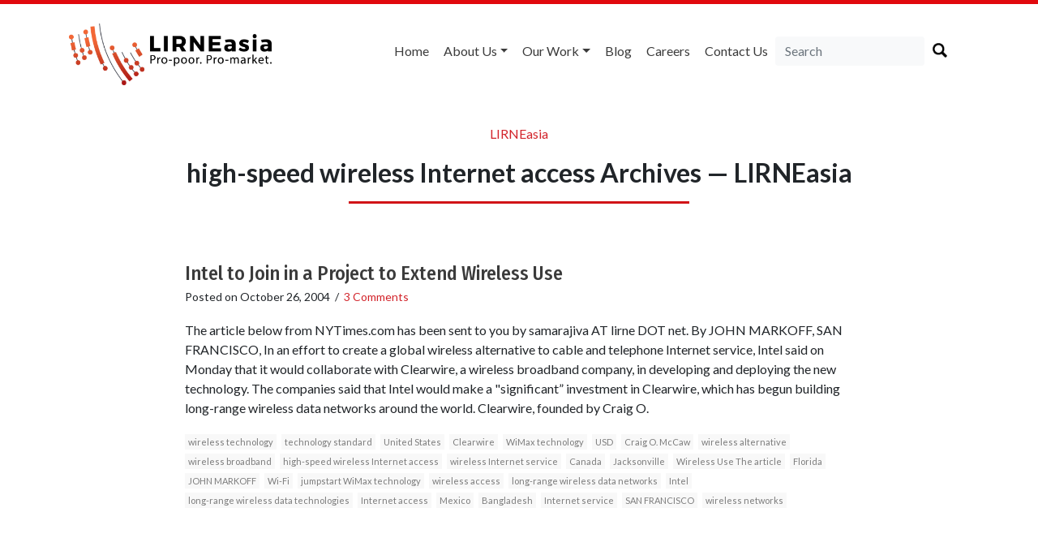

--- FILE ---
content_type: text/html; charset=UTF-8
request_url: https://lirneasia.net/tag/high-speed-wireless-internet-access/
body_size: 16627
content:
<!doctype html>
<html lang="en">

<head>
    <meta charset="UTF-8">
    <title>
        high-speed wireless Internet access Archives &#8212; LIRNEasia    </title>
    <link href="https://fonts.googleapis.com/css?family=Fira+Sans+Condensed:500|Lato:300,400,500,700" rel="stylesheet">
    <meta name="viewport" content="width=device-width, initial-scale=1.0">
        <link rel="stylesheet" href="https://lirneasia.net/wp-content/themes/lirne-theme/style.css">
    <link rel="stylesheet" type="text/css" href="https://cdn.jsdelivr.net/npm/instantsearch.js@2.7.4/dist/instantsearch-theme-algolia.min.css">
    <script defer src="https://use.fontawesome.com/releases/v5.0.6/js/all.js"></script>
    <link rel="apple-touch-icon" sizes="57x57" href="/apple-icon-57x57.png">
    <link rel="apple-touch-icon" sizes="60x60" href="/apple-icon-60x60.png">
    <link rel="apple-touch-icon" sizes="72x72" href="/apple-icon-72x72.png">
    <link rel="apple-touch-icon" sizes="76x76" href="/apple-icon-76x76.png">
    <link rel="apple-touch-icon" sizes="114x114" href="/apple-icon-114x114.png">
    <link rel="apple-touch-icon" sizes="120x120" href="/apple-icon-120x120.png">
    <link rel="apple-touch-icon" sizes="144x144" href="/apple-icon-144x144.png">
    <link rel="apple-touch-icon" sizes="152x152" href="/apple-icon-152x152.png">
    <link rel="apple-touch-icon" sizes="180x180" href="/apple-icon-180x180.png">
    <link rel="icon" type="image/png" sizes="192x192" href="/android-icon-192x192.png">
    <link rel="icon" type="image/png" sizes="32x32" href="/favicon-32x32.png">
    <link rel="icon" type="image/png" sizes="96x96" href="/favicon-96x96.png">
    <link rel="icon" type="image/png" sizes="16x16" href="/favicon-16x16.png">
    <link rel="manifest" href="/manifest.json">
    <meta name="msapplication-TileColor" content="#ffffff">
    <meta name="msapplication-TileImage" content="/ms-icon-144x144.png">
    <meta name="theme-color" content="#ffffff">
    <meta name='robots' content='index, follow, max-image-preview:large, max-snippet:-1, max-video-preview:-1' />

	<!-- This site is optimized with the Yoast SEO plugin v26.8 - https://yoast.com/product/yoast-seo-wordpress/ -->
	<link rel="canonical" href="https://lirneasia.net/tag/high-speed-wireless-internet-access/" />
	<meta property="og:locale" content="en_GB" />
	<meta property="og:type" content="article" />
	<meta property="og:title" content="high-speed wireless Internet access Archives &#8212; LIRNEasia" />
	<meta property="og:url" content="https://lirneasia.net/tag/high-speed-wireless-internet-access/" />
	<meta property="og:site_name" content="LIRNEasia" />
	<meta name="twitter:card" content="summary_large_image" />
	<script type="application/ld+json" class="yoast-schema-graph">{"@context":"https://schema.org","@graph":[{"@type":"CollectionPage","@id":"https://lirneasia.net/tag/high-speed-wireless-internet-access/","url":"https://lirneasia.net/tag/high-speed-wireless-internet-access/","name":"high-speed wireless Internet access Archives &#8212; LIRNEasia","isPartOf":{"@id":"https://lirneasia.net/#website"},"breadcrumb":{"@id":"https://lirneasia.net/tag/high-speed-wireless-internet-access/#breadcrumb"},"inLanguage":"en-GB"},{"@type":"BreadcrumbList","@id":"https://lirneasia.net/tag/high-speed-wireless-internet-access/#breadcrumb","itemListElement":[{"@type":"ListItem","position":1,"name":"Home","item":"https://lirneasia.net/"},{"@type":"ListItem","position":2,"name":"high-speed wireless Internet access"}]},{"@type":"WebSite","@id":"https://lirneasia.net/#website","url":"https://lirneasia.net/","name":"LIRNEasia","description":"a regional ICT policy and regulation think tank active across the Asia Pacific","publisher":{"@id":"https://lirneasia.net/#organization"},"potentialAction":[{"@type":"SearchAction","target":{"@type":"EntryPoint","urlTemplate":"https://lirneasia.net/?s={search_term_string}"},"query-input":{"@type":"PropertyValueSpecification","valueRequired":true,"valueName":"search_term_string"}}],"inLanguage":"en-GB"},{"@type":"Organization","@id":"https://lirneasia.net/#organization","name":"LIRNEasia","url":"https://lirneasia.net/","logo":{"@type":"ImageObject","inLanguage":"en-GB","@id":"https://lirneasia.net/#/schema/logo/image/","url":"https://lirneasia.net/wp-content/uploads/2020/10/logo-new.png","contentUrl":"https://lirneasia.net/wp-content/uploads/2020/10/logo-new.png","width":500,"height":193,"caption":"LIRNEasia"},"image":{"@id":"https://lirneasia.net/#/schema/logo/image/"}}]}</script>
	<!-- / Yoast SEO plugin. -->


<link rel='dns-prefetch' href='//secure.gravatar.com' />
<link rel='dns-prefetch' href='//stats.wp.com' />
<link rel='dns-prefetch' href='//v0.wordpress.com' />
<link rel='dns-prefetch' href='//widgets.wp.com' />
<link rel='dns-prefetch' href='//s0.wp.com' />
<link rel='dns-prefetch' href='//0.gravatar.com' />
<link rel='dns-prefetch' href='//1.gravatar.com' />
<link rel='dns-prefetch' href='//2.gravatar.com' />
<link rel='preconnect' href='//i0.wp.com' />
<link rel="alternate" type="application/rss+xml" title="LIRNEasia &raquo; high-speed wireless Internet access Tag Feed" href="https://lirneasia.net/tag/high-speed-wireless-internet-access/feed/" />
		<!-- This site uses the Google Analytics by MonsterInsights plugin v9.11.1 - Using Analytics tracking - https://www.monsterinsights.com/ -->
							<script src="//www.googletagmanager.com/gtag/js?id=G-S3XG4M5ZQS"  data-cfasync="false" data-wpfc-render="false" type="text/javascript" async></script>
			<script data-cfasync="false" data-wpfc-render="false" type="text/javascript">
				var mi_version = '9.11.1';
				var mi_track_user = true;
				var mi_no_track_reason = '';
								var MonsterInsightsDefaultLocations = {"page_location":"https:\/\/lirneasia.net\/tag\/high-speed-wireless-internet-access\/"};
								if ( typeof MonsterInsightsPrivacyGuardFilter === 'function' ) {
					var MonsterInsightsLocations = (typeof MonsterInsightsExcludeQuery === 'object') ? MonsterInsightsPrivacyGuardFilter( MonsterInsightsExcludeQuery ) : MonsterInsightsPrivacyGuardFilter( MonsterInsightsDefaultLocations );
				} else {
					var MonsterInsightsLocations = (typeof MonsterInsightsExcludeQuery === 'object') ? MonsterInsightsExcludeQuery : MonsterInsightsDefaultLocations;
				}

								var disableStrs = [
										'ga-disable-G-S3XG4M5ZQS',
									];

				/* Function to detect opted out users */
				function __gtagTrackerIsOptedOut() {
					for (var index = 0; index < disableStrs.length; index++) {
						if (document.cookie.indexOf(disableStrs[index] + '=true') > -1) {
							return true;
						}
					}

					return false;
				}

				/* Disable tracking if the opt-out cookie exists. */
				if (__gtagTrackerIsOptedOut()) {
					for (var index = 0; index < disableStrs.length; index++) {
						window[disableStrs[index]] = true;
					}
				}

				/* Opt-out function */
				function __gtagTrackerOptout() {
					for (var index = 0; index < disableStrs.length; index++) {
						document.cookie = disableStrs[index] + '=true; expires=Thu, 31 Dec 2099 23:59:59 UTC; path=/';
						window[disableStrs[index]] = true;
					}
				}

				if ('undefined' === typeof gaOptout) {
					function gaOptout() {
						__gtagTrackerOptout();
					}
				}
								window.dataLayer = window.dataLayer || [];

				window.MonsterInsightsDualTracker = {
					helpers: {},
					trackers: {},
				};
				if (mi_track_user) {
					function __gtagDataLayer() {
						dataLayer.push(arguments);
					}

					function __gtagTracker(type, name, parameters) {
						if (!parameters) {
							parameters = {};
						}

						if (parameters.send_to) {
							__gtagDataLayer.apply(null, arguments);
							return;
						}

						if (type === 'event') {
														parameters.send_to = monsterinsights_frontend.v4_id;
							var hookName = name;
							if (typeof parameters['event_category'] !== 'undefined') {
								hookName = parameters['event_category'] + ':' + name;
							}

							if (typeof MonsterInsightsDualTracker.trackers[hookName] !== 'undefined') {
								MonsterInsightsDualTracker.trackers[hookName](parameters);
							} else {
								__gtagDataLayer('event', name, parameters);
							}
							
						} else {
							__gtagDataLayer.apply(null, arguments);
						}
					}

					__gtagTracker('js', new Date());
					__gtagTracker('set', {
						'developer_id.dZGIzZG': true,
											});
					if ( MonsterInsightsLocations.page_location ) {
						__gtagTracker('set', MonsterInsightsLocations);
					}
										__gtagTracker('config', 'G-S3XG4M5ZQS', {"forceSSL":"true"} );
										window.gtag = __gtagTracker;										(function () {
						/* https://developers.google.com/analytics/devguides/collection/analyticsjs/ */
						/* ga and __gaTracker compatibility shim. */
						var noopfn = function () {
							return null;
						};
						var newtracker = function () {
							return new Tracker();
						};
						var Tracker = function () {
							return null;
						};
						var p = Tracker.prototype;
						p.get = noopfn;
						p.set = noopfn;
						p.send = function () {
							var args = Array.prototype.slice.call(arguments);
							args.unshift('send');
							__gaTracker.apply(null, args);
						};
						var __gaTracker = function () {
							var len = arguments.length;
							if (len === 0) {
								return;
							}
							var f = arguments[len - 1];
							if (typeof f !== 'object' || f === null || typeof f.hitCallback !== 'function') {
								if ('send' === arguments[0]) {
									var hitConverted, hitObject = false, action;
									if ('event' === arguments[1]) {
										if ('undefined' !== typeof arguments[3]) {
											hitObject = {
												'eventAction': arguments[3],
												'eventCategory': arguments[2],
												'eventLabel': arguments[4],
												'value': arguments[5] ? arguments[5] : 1,
											}
										}
									}
									if ('pageview' === arguments[1]) {
										if ('undefined' !== typeof arguments[2]) {
											hitObject = {
												'eventAction': 'page_view',
												'page_path': arguments[2],
											}
										}
									}
									if (typeof arguments[2] === 'object') {
										hitObject = arguments[2];
									}
									if (typeof arguments[5] === 'object') {
										Object.assign(hitObject, arguments[5]);
									}
									if ('undefined' !== typeof arguments[1].hitType) {
										hitObject = arguments[1];
										if ('pageview' === hitObject.hitType) {
											hitObject.eventAction = 'page_view';
										}
									}
									if (hitObject) {
										action = 'timing' === arguments[1].hitType ? 'timing_complete' : hitObject.eventAction;
										hitConverted = mapArgs(hitObject);
										__gtagTracker('event', action, hitConverted);
									}
								}
								return;
							}

							function mapArgs(args) {
								var arg, hit = {};
								var gaMap = {
									'eventCategory': 'event_category',
									'eventAction': 'event_action',
									'eventLabel': 'event_label',
									'eventValue': 'event_value',
									'nonInteraction': 'non_interaction',
									'timingCategory': 'event_category',
									'timingVar': 'name',
									'timingValue': 'value',
									'timingLabel': 'event_label',
									'page': 'page_path',
									'location': 'page_location',
									'title': 'page_title',
									'referrer' : 'page_referrer',
								};
								for (arg in args) {
																		if (!(!args.hasOwnProperty(arg) || !gaMap.hasOwnProperty(arg))) {
										hit[gaMap[arg]] = args[arg];
									} else {
										hit[arg] = args[arg];
									}
								}
								return hit;
							}

							try {
								f.hitCallback();
							} catch (ex) {
							}
						};
						__gaTracker.create = newtracker;
						__gaTracker.getByName = newtracker;
						__gaTracker.getAll = function () {
							return [];
						};
						__gaTracker.remove = noopfn;
						__gaTracker.loaded = true;
						window['__gaTracker'] = __gaTracker;
					})();
									} else {
										console.log("");
					(function () {
						function __gtagTracker() {
							return null;
						}

						window['__gtagTracker'] = __gtagTracker;
						window['gtag'] = __gtagTracker;
					})();
									}
			</script>
							<!-- / Google Analytics by MonsterInsights -->
		<style id='wp-img-auto-sizes-contain-inline-css' type='text/css'>
img:is([sizes=auto i],[sizes^="auto," i]){contain-intrinsic-size:3000px 1500px}
/*# sourceURL=wp-img-auto-sizes-contain-inline-css */
</style>
<style id='wp-emoji-styles-inline-css' type='text/css'>

	img.wp-smiley, img.emoji {
		display: inline !important;
		border: none !important;
		box-shadow: none !important;
		height: 1em !important;
		width: 1em !important;
		margin: 0 0.07em !important;
		vertical-align: -0.1em !important;
		background: none !important;
		padding: 0 !important;
	}
/*# sourceURL=wp-emoji-styles-inline-css */
</style>
<style id='wp-block-library-inline-css' type='text/css'>
:root{--wp-block-synced-color:#7a00df;--wp-block-synced-color--rgb:122,0,223;--wp-bound-block-color:var(--wp-block-synced-color);--wp-editor-canvas-background:#ddd;--wp-admin-theme-color:#007cba;--wp-admin-theme-color--rgb:0,124,186;--wp-admin-theme-color-darker-10:#006ba1;--wp-admin-theme-color-darker-10--rgb:0,107,160.5;--wp-admin-theme-color-darker-20:#005a87;--wp-admin-theme-color-darker-20--rgb:0,90,135;--wp-admin-border-width-focus:2px}@media (min-resolution:192dpi){:root{--wp-admin-border-width-focus:1.5px}}.wp-element-button{cursor:pointer}:root .has-very-light-gray-background-color{background-color:#eee}:root .has-very-dark-gray-background-color{background-color:#313131}:root .has-very-light-gray-color{color:#eee}:root .has-very-dark-gray-color{color:#313131}:root .has-vivid-green-cyan-to-vivid-cyan-blue-gradient-background{background:linear-gradient(135deg,#00d084,#0693e3)}:root .has-purple-crush-gradient-background{background:linear-gradient(135deg,#34e2e4,#4721fb 50%,#ab1dfe)}:root .has-hazy-dawn-gradient-background{background:linear-gradient(135deg,#faaca8,#dad0ec)}:root .has-subdued-olive-gradient-background{background:linear-gradient(135deg,#fafae1,#67a671)}:root .has-atomic-cream-gradient-background{background:linear-gradient(135deg,#fdd79a,#004a59)}:root .has-nightshade-gradient-background{background:linear-gradient(135deg,#330968,#31cdcf)}:root .has-midnight-gradient-background{background:linear-gradient(135deg,#020381,#2874fc)}:root{--wp--preset--font-size--normal:16px;--wp--preset--font-size--huge:42px}.has-regular-font-size{font-size:1em}.has-larger-font-size{font-size:2.625em}.has-normal-font-size{font-size:var(--wp--preset--font-size--normal)}.has-huge-font-size{font-size:var(--wp--preset--font-size--huge)}.has-text-align-center{text-align:center}.has-text-align-left{text-align:left}.has-text-align-right{text-align:right}.has-fit-text{white-space:nowrap!important}#end-resizable-editor-section{display:none}.aligncenter{clear:both}.items-justified-left{justify-content:flex-start}.items-justified-center{justify-content:center}.items-justified-right{justify-content:flex-end}.items-justified-space-between{justify-content:space-between}.screen-reader-text{border:0;clip-path:inset(50%);height:1px;margin:-1px;overflow:hidden;padding:0;position:absolute;width:1px;word-wrap:normal!important}.screen-reader-text:focus{background-color:#ddd;clip-path:none;color:#444;display:block;font-size:1em;height:auto;left:5px;line-height:normal;padding:15px 23px 14px;text-decoration:none;top:5px;width:auto;z-index:100000}html :where(.has-border-color){border-style:solid}html :where([style*=border-top-color]){border-top-style:solid}html :where([style*=border-right-color]){border-right-style:solid}html :where([style*=border-bottom-color]){border-bottom-style:solid}html :where([style*=border-left-color]){border-left-style:solid}html :where([style*=border-width]){border-style:solid}html :where([style*=border-top-width]){border-top-style:solid}html :where([style*=border-right-width]){border-right-style:solid}html :where([style*=border-bottom-width]){border-bottom-style:solid}html :where([style*=border-left-width]){border-left-style:solid}html :where(img[class*=wp-image-]){height:auto;max-width:100%}:where(figure){margin:0 0 1em}html :where(.is-position-sticky){--wp-admin--admin-bar--position-offset:var(--wp-admin--admin-bar--height,0px)}@media screen and (max-width:600px){html :where(.is-position-sticky){--wp-admin--admin-bar--position-offset:0px}}

/*# sourceURL=wp-block-library-inline-css */
</style><style id='global-styles-inline-css' type='text/css'>
:root{--wp--preset--aspect-ratio--square: 1;--wp--preset--aspect-ratio--4-3: 4/3;--wp--preset--aspect-ratio--3-4: 3/4;--wp--preset--aspect-ratio--3-2: 3/2;--wp--preset--aspect-ratio--2-3: 2/3;--wp--preset--aspect-ratio--16-9: 16/9;--wp--preset--aspect-ratio--9-16: 9/16;--wp--preset--color--black: #000000;--wp--preset--color--cyan-bluish-gray: #abb8c3;--wp--preset--color--white: #ffffff;--wp--preset--color--pale-pink: #f78da7;--wp--preset--color--vivid-red: #cf2e2e;--wp--preset--color--luminous-vivid-orange: #ff6900;--wp--preset--color--luminous-vivid-amber: #fcb900;--wp--preset--color--light-green-cyan: #7bdcb5;--wp--preset--color--vivid-green-cyan: #00d084;--wp--preset--color--pale-cyan-blue: #8ed1fc;--wp--preset--color--vivid-cyan-blue: #0693e3;--wp--preset--color--vivid-purple: #9b51e0;--wp--preset--gradient--vivid-cyan-blue-to-vivid-purple: linear-gradient(135deg,rgb(6,147,227) 0%,rgb(155,81,224) 100%);--wp--preset--gradient--light-green-cyan-to-vivid-green-cyan: linear-gradient(135deg,rgb(122,220,180) 0%,rgb(0,208,130) 100%);--wp--preset--gradient--luminous-vivid-amber-to-luminous-vivid-orange: linear-gradient(135deg,rgb(252,185,0) 0%,rgb(255,105,0) 100%);--wp--preset--gradient--luminous-vivid-orange-to-vivid-red: linear-gradient(135deg,rgb(255,105,0) 0%,rgb(207,46,46) 100%);--wp--preset--gradient--very-light-gray-to-cyan-bluish-gray: linear-gradient(135deg,rgb(238,238,238) 0%,rgb(169,184,195) 100%);--wp--preset--gradient--cool-to-warm-spectrum: linear-gradient(135deg,rgb(74,234,220) 0%,rgb(151,120,209) 20%,rgb(207,42,186) 40%,rgb(238,44,130) 60%,rgb(251,105,98) 80%,rgb(254,248,76) 100%);--wp--preset--gradient--blush-light-purple: linear-gradient(135deg,rgb(255,206,236) 0%,rgb(152,150,240) 100%);--wp--preset--gradient--blush-bordeaux: linear-gradient(135deg,rgb(254,205,165) 0%,rgb(254,45,45) 50%,rgb(107,0,62) 100%);--wp--preset--gradient--luminous-dusk: linear-gradient(135deg,rgb(255,203,112) 0%,rgb(199,81,192) 50%,rgb(65,88,208) 100%);--wp--preset--gradient--pale-ocean: linear-gradient(135deg,rgb(255,245,203) 0%,rgb(182,227,212) 50%,rgb(51,167,181) 100%);--wp--preset--gradient--electric-grass: linear-gradient(135deg,rgb(202,248,128) 0%,rgb(113,206,126) 100%);--wp--preset--gradient--midnight: linear-gradient(135deg,rgb(2,3,129) 0%,rgb(40,116,252) 100%);--wp--preset--font-size--small: 13px;--wp--preset--font-size--medium: 20px;--wp--preset--font-size--large: 36px;--wp--preset--font-size--x-large: 42px;--wp--preset--spacing--20: 0.44rem;--wp--preset--spacing--30: 0.67rem;--wp--preset--spacing--40: 1rem;--wp--preset--spacing--50: 1.5rem;--wp--preset--spacing--60: 2.25rem;--wp--preset--spacing--70: 3.38rem;--wp--preset--spacing--80: 5.06rem;--wp--preset--shadow--natural: 6px 6px 9px rgba(0, 0, 0, 0.2);--wp--preset--shadow--deep: 12px 12px 50px rgba(0, 0, 0, 0.4);--wp--preset--shadow--sharp: 6px 6px 0px rgba(0, 0, 0, 0.2);--wp--preset--shadow--outlined: 6px 6px 0px -3px rgb(255, 255, 255), 6px 6px rgb(0, 0, 0);--wp--preset--shadow--crisp: 6px 6px 0px rgb(0, 0, 0);}:where(.is-layout-flex){gap: 0.5em;}:where(.is-layout-grid){gap: 0.5em;}body .is-layout-flex{display: flex;}.is-layout-flex{flex-wrap: wrap;align-items: center;}.is-layout-flex > :is(*, div){margin: 0;}body .is-layout-grid{display: grid;}.is-layout-grid > :is(*, div){margin: 0;}:where(.wp-block-columns.is-layout-flex){gap: 2em;}:where(.wp-block-columns.is-layout-grid){gap: 2em;}:where(.wp-block-post-template.is-layout-flex){gap: 1.25em;}:where(.wp-block-post-template.is-layout-grid){gap: 1.25em;}.has-black-color{color: var(--wp--preset--color--black) !important;}.has-cyan-bluish-gray-color{color: var(--wp--preset--color--cyan-bluish-gray) !important;}.has-white-color{color: var(--wp--preset--color--white) !important;}.has-pale-pink-color{color: var(--wp--preset--color--pale-pink) !important;}.has-vivid-red-color{color: var(--wp--preset--color--vivid-red) !important;}.has-luminous-vivid-orange-color{color: var(--wp--preset--color--luminous-vivid-orange) !important;}.has-luminous-vivid-amber-color{color: var(--wp--preset--color--luminous-vivid-amber) !important;}.has-light-green-cyan-color{color: var(--wp--preset--color--light-green-cyan) !important;}.has-vivid-green-cyan-color{color: var(--wp--preset--color--vivid-green-cyan) !important;}.has-pale-cyan-blue-color{color: var(--wp--preset--color--pale-cyan-blue) !important;}.has-vivid-cyan-blue-color{color: var(--wp--preset--color--vivid-cyan-blue) !important;}.has-vivid-purple-color{color: var(--wp--preset--color--vivid-purple) !important;}.has-black-background-color{background-color: var(--wp--preset--color--black) !important;}.has-cyan-bluish-gray-background-color{background-color: var(--wp--preset--color--cyan-bluish-gray) !important;}.has-white-background-color{background-color: var(--wp--preset--color--white) !important;}.has-pale-pink-background-color{background-color: var(--wp--preset--color--pale-pink) !important;}.has-vivid-red-background-color{background-color: var(--wp--preset--color--vivid-red) !important;}.has-luminous-vivid-orange-background-color{background-color: var(--wp--preset--color--luminous-vivid-orange) !important;}.has-luminous-vivid-amber-background-color{background-color: var(--wp--preset--color--luminous-vivid-amber) !important;}.has-light-green-cyan-background-color{background-color: var(--wp--preset--color--light-green-cyan) !important;}.has-vivid-green-cyan-background-color{background-color: var(--wp--preset--color--vivid-green-cyan) !important;}.has-pale-cyan-blue-background-color{background-color: var(--wp--preset--color--pale-cyan-blue) !important;}.has-vivid-cyan-blue-background-color{background-color: var(--wp--preset--color--vivid-cyan-blue) !important;}.has-vivid-purple-background-color{background-color: var(--wp--preset--color--vivid-purple) !important;}.has-black-border-color{border-color: var(--wp--preset--color--black) !important;}.has-cyan-bluish-gray-border-color{border-color: var(--wp--preset--color--cyan-bluish-gray) !important;}.has-white-border-color{border-color: var(--wp--preset--color--white) !important;}.has-pale-pink-border-color{border-color: var(--wp--preset--color--pale-pink) !important;}.has-vivid-red-border-color{border-color: var(--wp--preset--color--vivid-red) !important;}.has-luminous-vivid-orange-border-color{border-color: var(--wp--preset--color--luminous-vivid-orange) !important;}.has-luminous-vivid-amber-border-color{border-color: var(--wp--preset--color--luminous-vivid-amber) !important;}.has-light-green-cyan-border-color{border-color: var(--wp--preset--color--light-green-cyan) !important;}.has-vivid-green-cyan-border-color{border-color: var(--wp--preset--color--vivid-green-cyan) !important;}.has-pale-cyan-blue-border-color{border-color: var(--wp--preset--color--pale-cyan-blue) !important;}.has-vivid-cyan-blue-border-color{border-color: var(--wp--preset--color--vivid-cyan-blue) !important;}.has-vivid-purple-border-color{border-color: var(--wp--preset--color--vivid-purple) !important;}.has-vivid-cyan-blue-to-vivid-purple-gradient-background{background: var(--wp--preset--gradient--vivid-cyan-blue-to-vivid-purple) !important;}.has-light-green-cyan-to-vivid-green-cyan-gradient-background{background: var(--wp--preset--gradient--light-green-cyan-to-vivid-green-cyan) !important;}.has-luminous-vivid-amber-to-luminous-vivid-orange-gradient-background{background: var(--wp--preset--gradient--luminous-vivid-amber-to-luminous-vivid-orange) !important;}.has-luminous-vivid-orange-to-vivid-red-gradient-background{background: var(--wp--preset--gradient--luminous-vivid-orange-to-vivid-red) !important;}.has-very-light-gray-to-cyan-bluish-gray-gradient-background{background: var(--wp--preset--gradient--very-light-gray-to-cyan-bluish-gray) !important;}.has-cool-to-warm-spectrum-gradient-background{background: var(--wp--preset--gradient--cool-to-warm-spectrum) !important;}.has-blush-light-purple-gradient-background{background: var(--wp--preset--gradient--blush-light-purple) !important;}.has-blush-bordeaux-gradient-background{background: var(--wp--preset--gradient--blush-bordeaux) !important;}.has-luminous-dusk-gradient-background{background: var(--wp--preset--gradient--luminous-dusk) !important;}.has-pale-ocean-gradient-background{background: var(--wp--preset--gradient--pale-ocean) !important;}.has-electric-grass-gradient-background{background: var(--wp--preset--gradient--electric-grass) !important;}.has-midnight-gradient-background{background: var(--wp--preset--gradient--midnight) !important;}.has-small-font-size{font-size: var(--wp--preset--font-size--small) !important;}.has-medium-font-size{font-size: var(--wp--preset--font-size--medium) !important;}.has-large-font-size{font-size: var(--wp--preset--font-size--large) !important;}.has-x-large-font-size{font-size: var(--wp--preset--font-size--x-large) !important;}
/*# sourceURL=global-styles-inline-css */
</style>

<style id='classic-theme-styles-inline-css' type='text/css'>
/*! This file is auto-generated */
.wp-block-button__link{color:#fff;background-color:#32373c;border-radius:9999px;box-shadow:none;text-decoration:none;padding:calc(.667em + 2px) calc(1.333em + 2px);font-size:1.125em}.wp-block-file__button{background:#32373c;color:#fff;text-decoration:none}
/*# sourceURL=/wp-includes/css/classic-themes.min.css */
</style>
<link rel='stylesheet' id='jetpack_likes-css' href='https://lirneasia.net/wp-content/plugins/jetpack/modules/likes/style.css?ver=15.4' type='text/css' media='all' />
<link rel='stylesheet' id='wp-pagenavi-css' href='https://lirneasia.net/wp-content/plugins/wp-pagenavi/pagenavi-css.css?ver=2.70' type='text/css' media='all' />
<script type="text/javascript" src="https://lirneasia.net/wp-content/plugins/google-analytics-for-wordpress/assets/js/frontend-gtag.min.js?ver=9.11.1" id="monsterinsights-frontend-script-js" async="async" data-wp-strategy="async"></script>
<script data-cfasync="false" data-wpfc-render="false" type="text/javascript" id='monsterinsights-frontend-script-js-extra'>/* <![CDATA[ */
var monsterinsights_frontend = {"js_events_tracking":"true","download_extensions":"doc,pdf,ppt,zip,xls,docx,pptx,xlsx","inbound_paths":"[]","home_url":"https:\/\/lirneasia.net","hash_tracking":"false","v4_id":"G-S3XG4M5ZQS"};/* ]]> */
</script>
<link rel="https://api.w.org/" href="https://lirneasia.net/wp-json/" /><link rel="alternate" title="JSON" type="application/json" href="https://lirneasia.net/wp-json/wp/v2/tags/1535" /><link rel="EditURI" type="application/rsd+xml" title="RSD" href="https://lirneasia.net/xmlrpc.php?rsd" />

	<style>img#wpstats{display:none}</style>
		<script type="text/javascript">var algolia = {"debug":false,"application_id":"ZA3ZKFQLFM","search_api_key":"3a630644825aa141fc53f02be81f000f","powered_by_enabled":true,"query":"","autocomplete":{"sources":[],"input_selector":"input[name='s']:not('.no-autocomplete')"},"indices":{"searchable_posts":{"name":"wp_searchable_posts","id":"searchable_posts","enabled":true,"replicas":[]}}};</script>    <style>
        .bx-wrapper {
            border: 0 none;
        }
    </style>
</head>

<body class="archive tag tag-high-speed-wireless-internet-access tag-1535 wp-theme-lirne-theme">

    <div class="container">
        <div class="d-none d-lg-block">
            <div class="row mt-4 mb-4 no-gutters">
                <div class="col-sm-12 col-md-4">
                    <a href="https://lirneasia.net">
                        	<img src="https://lirneasia.net/wp-content/themes/lirne-theme/logo-new.png" alt="LIRNEasia Logo" width="250" class="d-none d-lg-block">
                                            </a>
                </div>
                <div class="col-sm-12 col-md-8">
                    <nav class="navbar navbar-expand-lg navbar-light float-right btco-hover-menu">
                        <button class="navbar-toggler" type="button" data-toggle="collapse" data-target="#navbarSupportedContent" aria-controls="navbarSupportedContent" aria-expanded="false" aria-label="Toggle navigation">
                            <span class="navbar-toggler-icon"></span>
                        </button>

                        <div id="navbarSupportedContent" class="collapse navbar-collapse"><ul id="menu-menu" class="navbar-nav mr-auto"><li itemscope="itemscope" itemtype="https://www.schema.org/SiteNavigationElement" id="menu-item-56384" class="menu-item menu-item-type-custom menu-item-object-custom menu-item-home menu-item-56384 nav-item"><a title="Home" href="http://lirneasia.net/" class="nav-link">Home</a></li>
<li itemscope="itemscope" itemtype="https://www.schema.org/SiteNavigationElement" id="menu-item-56386" class="menu-item menu-item-type-custom menu-item-object-custom menu-item-has-children menu-item-56386 nav-item dropdown"><a title="About us" href="#" data-toggle="dropdown" aria-haspopup="true" aria-expanded="false" class="dropdown-toggle nav-link" id="menu-item-dropdown-56386">About us</a>
<ul role="menu" class=" dropdown-menu" aria-labelledby="menu-item-dropdown-56386">
	<li itemscope="itemscope" itemtype="https://www.schema.org/SiteNavigationElement" id="menu-item-56390" class="menu-item menu-item-type-post_type menu-item-object-page menu-item-56390 nav-item"><a title="What we do" href="https://lirneasia.net/what-we-do/" class="dropdown-item">What we do</a></li>
	<li itemscope="itemscope" itemtype="https://www.schema.org/SiteNavigationElement" id="menu-item-56652" class="menu-item menu-item-type-custom menu-item-object-custom menu-item-56652 nav-item"><a title="Our People" href="http://lirneasia.net/people" class="dropdown-item">Our People</a></li>
	<li itemscope="itemscope" itemtype="https://www.schema.org/SiteNavigationElement" id="menu-item-56684" class="menu-item menu-item-type-custom menu-item-object-custom menu-item-56684 nav-item"><a title="Board of Directors" href="http://lirneasia.net/board" class="dropdown-item">Board of Directors</a></li>
	<li itemscope="itemscope" itemtype="https://www.schema.org/SiteNavigationElement" id="menu-item-57777" class="menu-item menu-item-type-custom menu-item-object-custom menu-item-57777 nav-item"><a title="Scientific Advisory Council" href="http://lirneasia.net/sac/" class="dropdown-item">Scientific Advisory Council</a></li>
	<li itemscope="itemscope" itemtype="https://www.schema.org/SiteNavigationElement" id="menu-item-61776" class="menu-item menu-item-type-custom menu-item-object-custom menu-item-61776 nav-item"><a title="Annual Reviews" href="https://lirneasia.net/2019-2020-annual-report/" class="dropdown-item">Annual Reviews</a></li>
	<li itemscope="itemscope" itemtype="https://www.schema.org/SiteNavigationElement" id="menu-item-56523" class="menu-item menu-item-type-taxonomy menu-item-object-category menu-item-56523 nav-item"><a title="In the Media" href="https://lirneasia.net/category/media/" class="dropdown-item">In the Media</a></li>
</ul>
</li>
<li itemscope="itemscope" itemtype="https://www.schema.org/SiteNavigationElement" id="menu-item-56470" class="menu-item menu-item-type-custom menu-item-object-custom menu-item-has-children menu-item-56470 nav-item dropdown"><a title="Our Work" href="#" data-toggle="dropdown" aria-haspopup="true" aria-expanded="false" class="dropdown-toggle nav-link" id="menu-item-dropdown-56470">Our Work</a>
<ul role="menu" class=" dropdown-menu" aria-labelledby="menu-item-dropdown-56470">
	<li itemscope="itemscope" itemtype="https://www.schema.org/SiteNavigationElement" id="menu-item-56471" class="menu-item menu-item-type-taxonomy menu-item-object-category menu-item-56471 nav-item"><a title="Themes" href="https://lirneasia.net/category/themes/" class="dropdown-item">Themes</a></li>
	<li itemscope="itemscope" itemtype="https://www.schema.org/SiteNavigationElement" id="menu-item-56472" class="menu-item menu-item-type-taxonomy menu-item-object-category menu-item-56472 nav-item"><a title="Events" href="https://lirneasia.net/category/events/" class="dropdown-item">Events</a></li>
	<li itemscope="itemscope" itemtype="https://www.schema.org/SiteNavigationElement" id="menu-item-56473" class="menu-item menu-item-type-taxonomy menu-item-object-category menu-item-56473 nav-item"><a title="Outputs" href="https://lirneasia.net/category/outputs/" class="dropdown-item">Outputs</a></li>
	<li itemscope="itemscope" itemtype="https://www.schema.org/SiteNavigationElement" id="menu-item-61783" class="menu-item menu-item-type-custom menu-item-object-custom menu-item-61783 nav-item"><a title="Visualizations" href="https://lirneasia.github.io/d3-visualizations/" class="dropdown-item">Visualizations</a></li>
</ul>
</li>
<li itemscope="itemscope" itemtype="https://www.schema.org/SiteNavigationElement" id="menu-item-56957" class="menu-item menu-item-type-post_type menu-item-object-page current_page_parent menu-item-56957 nav-item"><a title="Blog" href="https://lirneasia.net/blog/" class="nav-link">Blog</a></li>
<li itemscope="itemscope" itemtype="https://www.schema.org/SiteNavigationElement" id="menu-item-56396" class="menu-item menu-item-type-post_type menu-item-object-page menu-item-56396 nav-item"><a title="Careers" href="https://lirneasia.net/careers/" class="nav-link">Careers</a></li>
<li itemscope="itemscope" itemtype="https://www.schema.org/SiteNavigationElement" id="menu-item-56518" class="menu-item menu-item-type-post_type menu-item-object-page menu-item-56518 nav-item"><a title="Contact us" href="https://lirneasia.net/contact-lirneasia/" class="nav-link">Contact us</a></li>
</ul></div>
                        <form role="search" method="get" class="search-form mt-2" action="https://lirneasia.net/">
                            <div class="form-row">
                                <div class="col-md-10">
                                    <label>
                                        <input type="search" class="search-field form-control rounded bg-light border-0" placeholder="Search" value="" name="s" title="Search for:" />
                                    </label>
                                </div>
                                <div class="col-md-2">
                                    <div class="mt-2">
                                        <input label="Search" type="image" src="https://lirneasia.net/wp-content/themes/lirne-theme/search.png" class="search-submit " width="18" height="18">
                                    </div>
                                </div>
                            </div>
                        </form>
                    </nav>
                </div>
            </div>
        </div>

        <div class="d-block d-lg-none">
            <div class="row mt-2 mb-2">
                <div class="col">

                    <nav class="navbar navbar-expand-xs navbar-light bg-light">
                        <a class="navbar-brand" href="#">
                            <strong>
                                LIRNEasia                            </strong>
                        </a>
                        <button class="navbar-toggler" type="button" data-toggle="collapse" data-target="#mobileNavbar" aria-controls="mobileNavbar" aria-expanded="false" aria-label="Toggle navigation">
                            <span class="navbar-toggler-icon"></span>
                        </button>

                        <div id="mobileNavbar" class="collapse navbar-collapse">
                            <div class="menu-menu-container"><ul id="menu-menu-1" class="navbar-nav mr-auto"><li itemscope="itemscope" itemtype="https://www.schema.org/SiteNavigationElement" class="menu-item menu-item-type-custom menu-item-object-custom menu-item-home menu-item-56384 nav-item"><a title="Home" href="http://lirneasia.net/" class="nav-link">Home</a></li>
<li itemscope="itemscope" itemtype="https://www.schema.org/SiteNavigationElement" class="menu-item menu-item-type-custom menu-item-object-custom menu-item-has-children menu-item-56386 nav-item dropdown"><a title="About us" href="#" data-toggle="dropdown" aria-haspopup="true" aria-expanded="false" class="dropdown-toggle nav-link" id="menu-item-dropdown-56386">About us</a>
<ul role="menu" class=" dropdown-menu" aria-labelledby="menu-item-dropdown-56386">
	<li itemscope="itemscope" itemtype="https://www.schema.org/SiteNavigationElement" class="menu-item menu-item-type-post_type menu-item-object-page menu-item-56390 nav-item"><a title="What we do" href="https://lirneasia.net/what-we-do/" class="dropdown-item">What we do</a></li>
	<li itemscope="itemscope" itemtype="https://www.schema.org/SiteNavigationElement" class="menu-item menu-item-type-custom menu-item-object-custom menu-item-56652 nav-item"><a title="Our People" href="http://lirneasia.net/people" class="dropdown-item">Our People</a></li>
	<li itemscope="itemscope" itemtype="https://www.schema.org/SiteNavigationElement" class="menu-item menu-item-type-custom menu-item-object-custom menu-item-56684 nav-item"><a title="Board of Directors" href="http://lirneasia.net/board" class="dropdown-item">Board of Directors</a></li>
	<li itemscope="itemscope" itemtype="https://www.schema.org/SiteNavigationElement" class="menu-item menu-item-type-custom menu-item-object-custom menu-item-57777 nav-item"><a title="Scientific Advisory Council" href="http://lirneasia.net/sac/" class="dropdown-item">Scientific Advisory Council</a></li>
	<li itemscope="itemscope" itemtype="https://www.schema.org/SiteNavigationElement" class="menu-item menu-item-type-custom menu-item-object-custom menu-item-61776 nav-item"><a title="Annual Reviews" href="https://lirneasia.net/2019-2020-annual-report/" class="dropdown-item">Annual Reviews</a></li>
	<li itemscope="itemscope" itemtype="https://www.schema.org/SiteNavigationElement" class="menu-item menu-item-type-taxonomy menu-item-object-category menu-item-56523 nav-item"><a title="In the Media" href="https://lirneasia.net/category/media/" class="dropdown-item">In the Media</a></li>
</ul>
</li>
<li itemscope="itemscope" itemtype="https://www.schema.org/SiteNavigationElement" class="menu-item menu-item-type-custom menu-item-object-custom menu-item-has-children menu-item-56470 nav-item dropdown"><a title="Our Work" href="#" data-toggle="dropdown" aria-haspopup="true" aria-expanded="false" class="dropdown-toggle nav-link" id="menu-item-dropdown-56470">Our Work</a>
<ul role="menu" class=" dropdown-menu" aria-labelledby="menu-item-dropdown-56470">
	<li itemscope="itemscope" itemtype="https://www.schema.org/SiteNavigationElement" class="menu-item menu-item-type-taxonomy menu-item-object-category menu-item-56471 nav-item"><a title="Themes" href="https://lirneasia.net/category/themes/" class="dropdown-item">Themes</a></li>
	<li itemscope="itemscope" itemtype="https://www.schema.org/SiteNavigationElement" class="menu-item menu-item-type-taxonomy menu-item-object-category menu-item-56472 nav-item"><a title="Events" href="https://lirneasia.net/category/events/" class="dropdown-item">Events</a></li>
	<li itemscope="itemscope" itemtype="https://www.schema.org/SiteNavigationElement" class="menu-item menu-item-type-taxonomy menu-item-object-category menu-item-56473 nav-item"><a title="Outputs" href="https://lirneasia.net/category/outputs/" class="dropdown-item">Outputs</a></li>
	<li itemscope="itemscope" itemtype="https://www.schema.org/SiteNavigationElement" class="menu-item menu-item-type-custom menu-item-object-custom menu-item-61783 nav-item"><a title="Visualizations" href="https://lirneasia.github.io/d3-visualizations/" class="dropdown-item">Visualizations</a></li>
</ul>
</li>
<li itemscope="itemscope" itemtype="https://www.schema.org/SiteNavigationElement" class="menu-item menu-item-type-post_type menu-item-object-page current_page_parent menu-item-56957 nav-item"><a title="Blog" href="https://lirneasia.net/blog/" class="nav-link">Blog</a></li>
<li itemscope="itemscope" itemtype="https://www.schema.org/SiteNavigationElement" class="menu-item menu-item-type-post_type menu-item-object-page menu-item-56396 nav-item"><a title="Careers" href="https://lirneasia.net/careers/" class="nav-link">Careers</a></li>
<li itemscope="itemscope" itemtype="https://www.schema.org/SiteNavigationElement" class="menu-item menu-item-type-post_type menu-item-object-page menu-item-56518 nav-item"><a title="Contact us" href="https://lirneasia.net/contact-lirneasia/" class="nav-link">Contact us</a></li>
</ul></div>
                            <form role="search" method="get" class="search-form mt-2" action="https://lirneasia.net/">
                                <div class="form-row">
                                    <div class="col-xs-11">
                                        <label>
                                            <input type="search" class="search-field form-control rounded bg-white border-0 p-2" placeholder="Search" value="" name="s" title="Search for:" />
                                        </label>
                                    </div>
                                    <div class="col-xs-1">
                                        <input type="submit" class="btn btn-danger" value="Search">

                                    </div>
                                </div>
                            </form>
                        </div>
                    </nav>
                </div>
            </div>
        </div>
    <div class="row">
        <div class="col-md-9 pt-4 ml-auto mr-auto post">
            <div class="breadcrumbs text-center mb-3">
    <span property="itemListElement" typeof="ListItem"><a property="item" typeof="WebPage" title="Go to LIRNEasia." href="https://lirneasia.net" class="home"><span property="name">LIRNEasia</span></a><meta property="position" content="1"></span></div>

            <div class="author mb-5">
                <h3>
                    high-speed wireless Internet access Archives &#8212; LIRNEasia                </h3>
                <hr>
                            </div>
        </div>
    </div>

    <div class="row">
        <div class="col-md-9 pt-4 ml-auto mr-auto text-left">
                                <div class="post mb-3">
    <div class="author mb-2">
        <h4 class="mb-0">
            <a href="https://lirneasia.net/2004/10/intel-to-join-in-a-project-to-extend-wireless-use/">
                Intel to Join in a Project to Extend Wireless Use            </a>
        </h4>
        <p class="meta">
     Posted on 
    <span>October 26, 2004</span> &nbsp;/&nbsp;

    <a href="https://lirneasia.net/2004/10/intel-to-join-in-a-project-to-extend-wireless-use/#comments">3 Comments</a>
</p>
    </div>

    <div class="post_content pb-5">
                The article below from NYTimes.com has been sent to you by samarajiva AT lirne DOT net. By JOHN MARKOFF, SAN FRANCISCO, In an effort to create a global wireless alternative to cable and telephone Internet service, Intel said on Monday that it would collaborate with Clearwire, a wireless broadband company, in developing and deploying the new technology. The companies said that Intel would make a &quot;significant&#8221; investment in Clearwire, which has begun building long-range wireless data networks around the world. Clearwire, founded by Craig O.        <ul class="tags-list mt-3 list-inline"><li><a href="https://lirneasia.net/tag/wireless-technology/" rel="tag">wireless technology</a></li><li><a href="https://lirneasia.net/tag/technology-standard/" rel="tag">technology standard</a></li><li><a href="https://lirneasia.net/tag/united-states/" rel="tag">United States</a></li><li><a href="https://lirneasia.net/tag/clearwire/" rel="tag">Clearwire</a></li><li><a href="https://lirneasia.net/tag/wimax-technology/" rel="tag">WiMax technology</a></li><li><a href="https://lirneasia.net/tag/usd/" rel="tag">USD</a></li><li><a href="https://lirneasia.net/tag/craig-o-mccaw/" rel="tag">Craig O. McCaw</a></li><li><a href="https://lirneasia.net/tag/wireless-alternative/" rel="tag">wireless alternative</a></li><li><a href="https://lirneasia.net/tag/wireless-broadband/" rel="tag">wireless broadband</a></li><li><a href="https://lirneasia.net/tag/high-speed-wireless-internet-access/" rel="tag">high-speed wireless Internet access</a></li><li><a href="https://lirneasia.net/tag/wireless-internet-service/" rel="tag">wireless Internet service</a></li><li><a href="https://lirneasia.net/tag/canada/" rel="tag">Canada</a></li><li><a href="https://lirneasia.net/tag/jacksonville/" rel="tag">Jacksonville</a></li><li><a href="https://lirneasia.net/tag/wireless-usethe-article/" rel="tag">Wireless Use
The article</a></li><li><a href="https://lirneasia.net/tag/florida/" rel="tag">Florida</a></li><li><a href="https://lirneasia.net/tag/john-markoff/" rel="tag">JOHN MARKOFF</a></li><li><a href="https://lirneasia.net/tag/wi-fi/" rel="tag">Wi-Fi</a></li><li><a href="https://lirneasia.net/tag/jumpstartwimax-technology/" rel="tag">jumpstart
WiMax
 technology</a></li><li><a href="https://lirneasia.net/tag/wireless-access/" rel="tag">wireless access</a></li><li><a href="https://lirneasia.net/tag/long-range-wireless-data-networks/" rel="tag">long-range wireless data networks</a></li><li><a href="https://lirneasia.net/tag/intel/" rel="tag">Intel</a></li><li><a href="https://lirneasia.net/tag/long-range-wireless-data-technologies/" rel="tag">long-range wireless data technologies</a></li><li><a href="https://lirneasia.net/tag/internet-access/" rel="tag">Internet access</a></li><li><a href="https://lirneasia.net/tag/mexico/" rel="tag">Mexico</a></li><li><a href="https://lirneasia.net/tag/bangladesh/" rel="tag">Bangladesh</a></li><li><a href="https://lirneasia.net/tag/internet-service/" rel="tag">Internet service</a></li><li><a href="https://lirneasia.net/tag/san-francisco/" rel="tag">SAN FRANCISCO</a></li><li><a href="https://lirneasia.net/tag/wireless-networks/" rel="tag">wireless networks</a></li></ul>    </div>
    <div class="clearfix"></div>
</div>                                                    <div class="row">
                                            </div>
            

        </div>
    </div>


</div>

<div id="footer-links" class="container-fluid bg-dark text-white mt-5 pt-5 pb-5 borderless-heading">
    <div class="container">
        <div class="row">
            <div class="col-sm-6 col-md-3 mb-2">
                <h5 class="no-line mb-3">Links</h5>
                <div class="menu-menu-container"><ul id="menu-menu-2" class="list-unstyled"><li class="menu-item menu-item-type-custom menu-item-object-custom menu-item-home menu-item-56384"><a href="http://lirneasia.net/">Home</a></li>
<li class="menu-item menu-item-type-custom menu-item-object-custom menu-item-has-children menu-item-56386"><a href="#">About us</a>
<ul class="sub-menu">
	<li class="menu-item menu-item-type-post_type menu-item-object-page menu-item-56390"><a href="https://lirneasia.net/what-we-do/">What we do</a></li>
	<li class="menu-item menu-item-type-custom menu-item-object-custom menu-item-56652"><a href="http://lirneasia.net/people">Our People</a></li>
	<li class="menu-item menu-item-type-custom menu-item-object-custom menu-item-56684"><a href="http://lirneasia.net/board">Board of Directors</a></li>
	<li class="menu-item menu-item-type-custom menu-item-object-custom menu-item-57777"><a href="http://lirneasia.net/sac/">Scientific Advisory Council</a></li>
	<li class="menu-item menu-item-type-custom menu-item-object-custom menu-item-61776"><a href="https://lirneasia.net/2019-2020-annual-report/">Annual Reviews</a></li>
	<li class="menu-item menu-item-type-taxonomy menu-item-object-category menu-item-56523"><a href="https://lirneasia.net/category/media/">In the Media</a></li>
</ul>
</li>
<li class="menu-item menu-item-type-custom menu-item-object-custom menu-item-has-children menu-item-56470"><a href="#">Our Work</a>
<ul class="sub-menu">
	<li class="menu-item menu-item-type-taxonomy menu-item-object-category menu-item-56471"><a href="https://lirneasia.net/category/themes/">Themes</a></li>
	<li class="menu-item menu-item-type-taxonomy menu-item-object-category menu-item-56472"><a href="https://lirneasia.net/category/events/">Events</a></li>
	<li class="menu-item menu-item-type-taxonomy menu-item-object-category menu-item-56473"><a href="https://lirneasia.net/category/outputs/">Outputs</a></li>
	<li class="menu-item menu-item-type-custom menu-item-object-custom menu-item-61783"><a href="https://lirneasia.github.io/d3-visualizations/">Visualizations</a></li>
</ul>
</li>
<li class="menu-item menu-item-type-post_type menu-item-object-page current_page_parent menu-item-56957"><a href="https://lirneasia.net/blog/">Blog</a></li>
<li class="menu-item menu-item-type-post_type menu-item-object-page menu-item-56396"><a href="https://lirneasia.net/careers/">Careers</a></li>
<li class="menu-item menu-item-type-post_type menu-item-object-page menu-item-56518"><a href="https://lirneasia.net/contact-lirneasia/">Contact us</a></li>
</ul></div>
                <p><a class="btn btn-sm btn-danger" href="https://lirneasia.net/wp-login.php">User Login</a></p>
            </div>
            <div class="col-sm-6 col-md-3 mb-2">
                <h5 class="no-line mb-3">Themes</h5>
                <ul class="list-unstyled">
                                                <li>
                                <a href="https://lirneasia.net/agriculture">
                                    Inclusive Agriculture                                </a>
                            </li>
                                                    <li>
                                <a href="https://lirneasia.net/capacity-building/">
                                    Capacity Building                                </a>
                            </li>
                                                    <li>
                                <a href="https://lirneasia.net/dap">
                                    Data, Algorithms and Policy                                </a>
                            </li>
                                                    <li>
                                <a href="https://lirneasia.net/education/">
                                    Education                                </a>
                            </li>
                                                    <li>
                                <a href="https://lirneasia.net/megatrends/">
                                    Megatrends                                </a>
                            </li>
                                                    <li>
                                <a href="https://lirneasia.net/energy/">
                                    Energy                                </a>
                            </li>
                                                    <li>
                                <a href="https://lirneasia.net/open-gov">
                                    OpenGov                                </a>
                            </li>
                                                    <li>
                                <a href="https://lirneasia.net/SMESL">
                                    Small and Medium Enterprises                                </a>
                            </li>
                                                    <li>
                                <a href="https://lirneasia.net/futureofwork">
                                    Future of Work                                </a>
                            </li>
                                                    <li>
                                <a href="https://lirneasia.net/policy-regulation">
                                    Policy and Regulation                                </a>
                            </li>
                                                    <li>
                                <a href="https://lirneasia.net/covid">
                                    COVID-19                                </a>
                            </li>
                                                    <li>
                                <a href="https://lirneasia.net/category/themes/social-safety-nets/">
                                    Social Safety Nets                                </a>
                            </li>
                                                    <li>
                                <a href="https://lirneasia.net/rights">
                                    Human Rights Online                                </a>
                            </li>
                                                    <li>
                                <a href="https://lirneasia.net/services">
                                    Services for the Poor                                </a>
                            </li>
                                                    <li>
                                <a href="https://lirneasia.net/themes/misinformation-and-language-resources/">
                                    Misinformation and Language Resources                                </a>
                            </li>
                                                    <li>
                                <a href="https://lirneasia.net/gender">
                                    Gender                                </a>
                            </li>
                                                    <li>
                                <a href="https://lirneasia.net/teleuse-bop">
                                    T@BOP                                </a>
                            </li>
                                                    <li>
                                <a href="https://lirneasia.net/category/themes/data-for-inclusive-sustainable-development/">
                                    Data for inclusive sustainable development                                </a>
                            </li>
                                                    <li>
                                <a href="https://lirneasia.net/disability/">
                                    Disability                                </a>
                            </li>
                                                    <li>
                                <a href="https://lirneasia.net/datagov">
                                    Data Governance                                </a>
                            </li>
                                                    <li>
                                <a href="https://lirneasia.net/after-access">
                                    AfterAccess                                </a>
                            </li>
                                                    <li>
                                <a href="https://lirneasia.net/category/themes/cprsouth/">
                                    CPRSouth                                </a>
                            </li>
                                                    <li>
                                <a href="https://lirneasia.net/disasters/">
                                    Disasters                                </a>
                            </li>
                                        </ul>
            </div>
            <div class="col-sm-6 col-md-3 mb-2">
                <h5 class="no-line mb-3">Social</h5>

                <p>
                    <span class="fab fa-twitter mr-2"></span>
                    <a target="_blank" href="https://twitter.com/lirneasia">
                        Twitter</a>
                </p>
                <p>
                    <span class="fab fa-facebook mr-2"></span>
                    <a target="_blank" href="https://www.facebook.com/lirneasia/">
                        Facebook</a>
                </p>
                <p>
                    <a class="btn btn-danger btn-sm" target="_blank" href="https://lirneasia.net/feed">
                        <span class="fas fa-rss mr-2"></span>
                        RSS Feed</a>
                </p>
            </div>
            <div class="col-sm-6 col-md-3 mb-2">
                <h5 class="no-line mb-3">Contact</h5>
                <p>
                    <span class="fas fa-address-card mr-2"></span>
                    <a href="https://goo.gl/maps/VJ56T3AkFN32" target="_blank"> 9A 1/1, Balcombe Place<br>
                        <span class="ml-4">&nbsp;Colombo 08</span>
                        <br>
                        <span class="ml-4">&nbsp;Sri Lanka</span>
                    </a>
                </p>
                <p>
                    <span class="fas fa-phone mr-2"></span> +94 (0)11 267 1160
                </p>
                <p>
                    <span class="fas fa-fax mr-2"></span> +94 (0)11 267 5212
                </p>
                <p>
                    <span class="fas fa-at mr-2"></span> info [at] lirneasia [dot] net
                </p>
            </div>
        </div>
    </div>
</div>

<div id="footer" class="container-fluid bg-dark text-light pt-3 pb-1">
    <div class="container">
        <div class="row">
            <div class="col">
                <p>
                    <small>Copyright &copy;
                        2026                        <strong>
                            LIRNEasia                        </strong>
                    </small>
                </p>
            </div>

            <div class="col text-right">
                <p>
                    <small>
                        <em>
                            a regional ICT policy and regulation think tank active across the Asia Pacific                        </em>
                    </small>
                </p>
            </div>
        </div>
    </div>
</div>

<div id="document_email_modal" class="modal" tabindex="-1" role="dialog">
    <div class="modal-dialog" role="document">
        <form action="" id="email_document_read_later">
            <div class="modal-content">
                <div class="modal-header">
                    <h5 class="modal-title">Email Document</h5>
                    <button type="button" class="close" data-dismiss="modal" aria-label="Close">
                        <span aria-hidden="true">&times;</span>
                    </button>
                </div>
                <div class="modal-body">
                    <div class="form-group">
                        <label for="email_addr1">Email address</label>
                        <input type="email" name="email" class="form-control" id="email_addr"
                            aria-describedby="emailHelp" placeholder="Enter email" required>
                        <small id="emailHelp" class="form-text text-muted">We'll never share your email with anyone
                            else.</small>
                    </div>
                    <div class="g-recaptcha" data-callback="recaptcha_callback"
                        data-sitekey="6LdOV1oUAAAAAEGfdygaSI8bIrntuQIB2WGZ9Vq7"></div>
                    <input type="hidden" name="document" id="file_link">
                    <input type="hidden" id="_wpnonce" name="_wpnonce" value="d1207b1f47" /><input type="hidden" name="_wp_http_referer" value="/tag/high-speed-wireless-internet-access/" />                </div>
                <div class="modal-footer">
                    <button type="button" class="btn btn-secondary" data-dismiss="modal">Close</button>
                    <button id="email_form_submit" type="submit" class="btn btn-primary" disabled>Email</button>
                </div>
            </div>
        </form>
    </div>
</div>

<script type="text/html" id="tmpl-instantsearch-hit">
    <article class="ais-hits--item mb-5" itemtype="http://schema.org/Article">
        <div class="post">
            {{#images.thumbnail}}
                <div class="ais-hits--thumbnail float-left pr-4">
                    <a href="{{ permalink }}" title="{{ post_title }}">
                        <img src="{{ images.thumbnail.url }}" alt="{{{ post_title }}}" title="{{ post_title}}" itemprop="image" />
                    </a>
                </div>
            {{/images.thumbnail}}

            <div class="ais-hits--content">
                <h4 itemprop="name headline" class="mb-0">
                    <a href="{{ permalink }}" title="{{ post_title }}" itemprop="url">{{{ _highlightResult.post_title.value }}}</a>
                </h4>
                <p class="meta">Posted by <strong><a href="/author/{{post_author.user_login}}">{{post_author.display_name}}</a></strong> on <span>{{#helpers.humanDate}}{{{post_date}}}{{/helpers.humanDate}}</span></p>
                <div class="post_content excerpt">
                    <p>
                        {{#_highlightResult}} {{#_highlightResult.post_excerpt}} {{{_highlightResult.post_excerpt.value}}} {{/_highlightResult.post_excerpt}}
                            {{^_highlightResult.post_excerpt}} {{{_snippetResult.content.value}}} {{/_highlightResult.post_excerpt}}
                        {{/_highlightResult}} {{^_highlightResult}} {{{post_excerpt}}} {{/_highlightResult}}
                </div>
            </div>
            <div class="clearfix"></div>
    </article>
    </div>
</script>




<script src="https://code.jquery.com/jquery-3.3.1.min.js"
    integrity="sha256-FgpCb/KJQlLNfOu91ta32o/NMZxltwRo8QtmkMRdAu8=" crossorigin="anonymous"></script>
<script src="https://cdnjs.cloudflare.com/ajax/libs/popper.js/1.12.9/umd/popper.min.js"
    integrity="sha384-ApNbgh9B+Y1QKtv3Rn7W3mgPxhU9K/ScQsAP7hUibX39j7fakFPskvXusvfa0b4Q"
    crossorigin="anonymous"></script>
<script src="https://maxcdn.bootstrapcdn.com/bootstrap/4.0.0/js/bootstrap.min.js"
    integrity="sha384-JZR6Spejh4U02d8jOt6vLEHfe/JQGiRRSQQxSfFWpi1MquVdAyjUar5+76PVCmYl"
    crossorigin="anonymous"></script>
<script defer src="https://use.fontawesome.com/releases/v5.0.9/js/all.js"
    integrity="sha384-8iPTk2s/jMVj81dnzb/iFR2sdA7u06vHJyyLlAd4snFpCl/SnyUjRrbdJsw1pGIl"
    crossorigin="anonymous"></script>
<script src="https://cdn.jsdelivr.net/npm/instantsearch.js@2.7.4"></script>
<script src="https://cdn.jsdelivr.net/npm/moment@2.22.1/moment.min.js"></script>
<script src='https://www.google.com/recaptcha/api.js'></script>
<script async src="https://platform.twitter.com/widgets.js" charset="utf-8"></script>

<script src="https://lirneasia.net/wp-content/themes/lirne-theme/scripts.js"></script>

    <div id="backToTop" style="display:none; position:fixed; bottom: 10px; right: 10px;">
        <a href="#" class="btn btn-danger">&uarr; Back to top</a>
    </div>

<script type="speculationrules">
{"prefetch":[{"source":"document","where":{"and":[{"href_matches":"/*"},{"not":{"href_matches":["/wp-*.php","/wp-admin/*","/wp-content/uploads/*","/wp-content/*","/wp-content/plugins/*","/wp-content/themes/lirne-theme/*","/*\\?(.+)"]}},{"not":{"selector_matches":"a[rel~=\"nofollow\"]"}},{"not":{"selector_matches":".no-prefetch, .no-prefetch a"}}]},"eagerness":"conservative"}]}
</script>
<script type="text/javascript" src="https://lirneasia.net/wp-content/plugins/page-links-to/dist/new-tab.js?ver=3.3.7" id="page-links-to-js"></script>
<script type="text/javascript" id="jetpack-stats-js-before">
/* <![CDATA[ */
_stq = window._stq || [];
_stq.push([ "view", {"v":"ext","blog":"138304215","post":"0","tz":"5.5","srv":"lirneasia.net","arch_tag":"high-speed-wireless-internet-access","arch_results":"1","j":"1:15.4"} ]);
_stq.push([ "clickTrackerInit", "138304215", "0" ]);
//# sourceURL=jetpack-stats-js-before
/* ]]> */
</script>
<script type="text/javascript" src="https://stats.wp.com/e-202604.js" id="jetpack-stats-js" defer="defer" data-wp-strategy="defer"></script>
<script id="wp-emoji-settings" type="application/json">
{"baseUrl":"https://s.w.org/images/core/emoji/17.0.2/72x72/","ext":".png","svgUrl":"https://s.w.org/images/core/emoji/17.0.2/svg/","svgExt":".svg","source":{"concatemoji":"https://lirneasia.net/wp-includes/js/wp-emoji-release.min.js?ver=9e1d74a50d533b1f2dbd5aaad2eabf4e"}}
</script>
<script type="module">
/* <![CDATA[ */
/*! This file is auto-generated */
const a=JSON.parse(document.getElementById("wp-emoji-settings").textContent),o=(window._wpemojiSettings=a,"wpEmojiSettingsSupports"),s=["flag","emoji"];function i(e){try{var t={supportTests:e,timestamp:(new Date).valueOf()};sessionStorage.setItem(o,JSON.stringify(t))}catch(e){}}function c(e,t,n){e.clearRect(0,0,e.canvas.width,e.canvas.height),e.fillText(t,0,0);t=new Uint32Array(e.getImageData(0,0,e.canvas.width,e.canvas.height).data);e.clearRect(0,0,e.canvas.width,e.canvas.height),e.fillText(n,0,0);const a=new Uint32Array(e.getImageData(0,0,e.canvas.width,e.canvas.height).data);return t.every((e,t)=>e===a[t])}function p(e,t){e.clearRect(0,0,e.canvas.width,e.canvas.height),e.fillText(t,0,0);var n=e.getImageData(16,16,1,1);for(let e=0;e<n.data.length;e++)if(0!==n.data[e])return!1;return!0}function u(e,t,n,a){switch(t){case"flag":return n(e,"\ud83c\udff3\ufe0f\u200d\u26a7\ufe0f","\ud83c\udff3\ufe0f\u200b\u26a7\ufe0f")?!1:!n(e,"\ud83c\udde8\ud83c\uddf6","\ud83c\udde8\u200b\ud83c\uddf6")&&!n(e,"\ud83c\udff4\udb40\udc67\udb40\udc62\udb40\udc65\udb40\udc6e\udb40\udc67\udb40\udc7f","\ud83c\udff4\u200b\udb40\udc67\u200b\udb40\udc62\u200b\udb40\udc65\u200b\udb40\udc6e\u200b\udb40\udc67\u200b\udb40\udc7f");case"emoji":return!a(e,"\ud83e\u1fac8")}return!1}function f(e,t,n,a){let r;const o=(r="undefined"!=typeof WorkerGlobalScope&&self instanceof WorkerGlobalScope?new OffscreenCanvas(300,150):document.createElement("canvas")).getContext("2d",{willReadFrequently:!0}),s=(o.textBaseline="top",o.font="600 32px Arial",{});return e.forEach(e=>{s[e]=t(o,e,n,a)}),s}function r(e){var t=document.createElement("script");t.src=e,t.defer=!0,document.head.appendChild(t)}a.supports={everything:!0,everythingExceptFlag:!0},new Promise(t=>{let n=function(){try{var e=JSON.parse(sessionStorage.getItem(o));if("object"==typeof e&&"number"==typeof e.timestamp&&(new Date).valueOf()<e.timestamp+604800&&"object"==typeof e.supportTests)return e.supportTests}catch(e){}return null}();if(!n){if("undefined"!=typeof Worker&&"undefined"!=typeof OffscreenCanvas&&"undefined"!=typeof URL&&URL.createObjectURL&&"undefined"!=typeof Blob)try{var e="postMessage("+f.toString()+"("+[JSON.stringify(s),u.toString(),c.toString(),p.toString()].join(",")+"));",a=new Blob([e],{type:"text/javascript"});const r=new Worker(URL.createObjectURL(a),{name:"wpTestEmojiSupports"});return void(r.onmessage=e=>{i(n=e.data),r.terminate(),t(n)})}catch(e){}i(n=f(s,u,c,p))}t(n)}).then(e=>{for(const n in e)a.supports[n]=e[n],a.supports.everything=a.supports.everything&&a.supports[n],"flag"!==n&&(a.supports.everythingExceptFlag=a.supports.everythingExceptFlag&&a.supports[n]);var t;a.supports.everythingExceptFlag=a.supports.everythingExceptFlag&&!a.supports.flag,a.supports.everything||((t=a.source||{}).concatemoji?r(t.concatemoji):t.wpemoji&&t.twemoji&&(r(t.twemoji),r(t.wpemoji)))});
//# sourceURL=https://lirneasia.net/wp-includes/js/wp-emoji-loader.min.js
/* ]]> */
</script>
</body>

</html>

--- FILE ---
content_type: text/html; charset=utf-8
request_url: https://www.google.com/recaptcha/api2/anchor?ar=1&k=6LdOV1oUAAAAAEGfdygaSI8bIrntuQIB2WGZ9Vq7&co=aHR0cHM6Ly9saXJuZWFzaWEubmV0OjQ0Mw..&hl=en&v=PoyoqOPhxBO7pBk68S4YbpHZ&size=normal&anchor-ms=20000&execute-ms=30000&cb=wvtkrjwfjnzt
body_size: 49651
content:
<!DOCTYPE HTML><html dir="ltr" lang="en"><head><meta http-equiv="Content-Type" content="text/html; charset=UTF-8">
<meta http-equiv="X-UA-Compatible" content="IE=edge">
<title>reCAPTCHA</title>
<style type="text/css">
/* cyrillic-ext */
@font-face {
  font-family: 'Roboto';
  font-style: normal;
  font-weight: 400;
  font-stretch: 100%;
  src: url(//fonts.gstatic.com/s/roboto/v48/KFO7CnqEu92Fr1ME7kSn66aGLdTylUAMa3GUBHMdazTgWw.woff2) format('woff2');
  unicode-range: U+0460-052F, U+1C80-1C8A, U+20B4, U+2DE0-2DFF, U+A640-A69F, U+FE2E-FE2F;
}
/* cyrillic */
@font-face {
  font-family: 'Roboto';
  font-style: normal;
  font-weight: 400;
  font-stretch: 100%;
  src: url(//fonts.gstatic.com/s/roboto/v48/KFO7CnqEu92Fr1ME7kSn66aGLdTylUAMa3iUBHMdazTgWw.woff2) format('woff2');
  unicode-range: U+0301, U+0400-045F, U+0490-0491, U+04B0-04B1, U+2116;
}
/* greek-ext */
@font-face {
  font-family: 'Roboto';
  font-style: normal;
  font-weight: 400;
  font-stretch: 100%;
  src: url(//fonts.gstatic.com/s/roboto/v48/KFO7CnqEu92Fr1ME7kSn66aGLdTylUAMa3CUBHMdazTgWw.woff2) format('woff2');
  unicode-range: U+1F00-1FFF;
}
/* greek */
@font-face {
  font-family: 'Roboto';
  font-style: normal;
  font-weight: 400;
  font-stretch: 100%;
  src: url(//fonts.gstatic.com/s/roboto/v48/KFO7CnqEu92Fr1ME7kSn66aGLdTylUAMa3-UBHMdazTgWw.woff2) format('woff2');
  unicode-range: U+0370-0377, U+037A-037F, U+0384-038A, U+038C, U+038E-03A1, U+03A3-03FF;
}
/* math */
@font-face {
  font-family: 'Roboto';
  font-style: normal;
  font-weight: 400;
  font-stretch: 100%;
  src: url(//fonts.gstatic.com/s/roboto/v48/KFO7CnqEu92Fr1ME7kSn66aGLdTylUAMawCUBHMdazTgWw.woff2) format('woff2');
  unicode-range: U+0302-0303, U+0305, U+0307-0308, U+0310, U+0312, U+0315, U+031A, U+0326-0327, U+032C, U+032F-0330, U+0332-0333, U+0338, U+033A, U+0346, U+034D, U+0391-03A1, U+03A3-03A9, U+03B1-03C9, U+03D1, U+03D5-03D6, U+03F0-03F1, U+03F4-03F5, U+2016-2017, U+2034-2038, U+203C, U+2040, U+2043, U+2047, U+2050, U+2057, U+205F, U+2070-2071, U+2074-208E, U+2090-209C, U+20D0-20DC, U+20E1, U+20E5-20EF, U+2100-2112, U+2114-2115, U+2117-2121, U+2123-214F, U+2190, U+2192, U+2194-21AE, U+21B0-21E5, U+21F1-21F2, U+21F4-2211, U+2213-2214, U+2216-22FF, U+2308-230B, U+2310, U+2319, U+231C-2321, U+2336-237A, U+237C, U+2395, U+239B-23B7, U+23D0, U+23DC-23E1, U+2474-2475, U+25AF, U+25B3, U+25B7, U+25BD, U+25C1, U+25CA, U+25CC, U+25FB, U+266D-266F, U+27C0-27FF, U+2900-2AFF, U+2B0E-2B11, U+2B30-2B4C, U+2BFE, U+3030, U+FF5B, U+FF5D, U+1D400-1D7FF, U+1EE00-1EEFF;
}
/* symbols */
@font-face {
  font-family: 'Roboto';
  font-style: normal;
  font-weight: 400;
  font-stretch: 100%;
  src: url(//fonts.gstatic.com/s/roboto/v48/KFO7CnqEu92Fr1ME7kSn66aGLdTylUAMaxKUBHMdazTgWw.woff2) format('woff2');
  unicode-range: U+0001-000C, U+000E-001F, U+007F-009F, U+20DD-20E0, U+20E2-20E4, U+2150-218F, U+2190, U+2192, U+2194-2199, U+21AF, U+21E6-21F0, U+21F3, U+2218-2219, U+2299, U+22C4-22C6, U+2300-243F, U+2440-244A, U+2460-24FF, U+25A0-27BF, U+2800-28FF, U+2921-2922, U+2981, U+29BF, U+29EB, U+2B00-2BFF, U+4DC0-4DFF, U+FFF9-FFFB, U+10140-1018E, U+10190-1019C, U+101A0, U+101D0-101FD, U+102E0-102FB, U+10E60-10E7E, U+1D2C0-1D2D3, U+1D2E0-1D37F, U+1F000-1F0FF, U+1F100-1F1AD, U+1F1E6-1F1FF, U+1F30D-1F30F, U+1F315, U+1F31C, U+1F31E, U+1F320-1F32C, U+1F336, U+1F378, U+1F37D, U+1F382, U+1F393-1F39F, U+1F3A7-1F3A8, U+1F3AC-1F3AF, U+1F3C2, U+1F3C4-1F3C6, U+1F3CA-1F3CE, U+1F3D4-1F3E0, U+1F3ED, U+1F3F1-1F3F3, U+1F3F5-1F3F7, U+1F408, U+1F415, U+1F41F, U+1F426, U+1F43F, U+1F441-1F442, U+1F444, U+1F446-1F449, U+1F44C-1F44E, U+1F453, U+1F46A, U+1F47D, U+1F4A3, U+1F4B0, U+1F4B3, U+1F4B9, U+1F4BB, U+1F4BF, U+1F4C8-1F4CB, U+1F4D6, U+1F4DA, U+1F4DF, U+1F4E3-1F4E6, U+1F4EA-1F4ED, U+1F4F7, U+1F4F9-1F4FB, U+1F4FD-1F4FE, U+1F503, U+1F507-1F50B, U+1F50D, U+1F512-1F513, U+1F53E-1F54A, U+1F54F-1F5FA, U+1F610, U+1F650-1F67F, U+1F687, U+1F68D, U+1F691, U+1F694, U+1F698, U+1F6AD, U+1F6B2, U+1F6B9-1F6BA, U+1F6BC, U+1F6C6-1F6CF, U+1F6D3-1F6D7, U+1F6E0-1F6EA, U+1F6F0-1F6F3, U+1F6F7-1F6FC, U+1F700-1F7FF, U+1F800-1F80B, U+1F810-1F847, U+1F850-1F859, U+1F860-1F887, U+1F890-1F8AD, U+1F8B0-1F8BB, U+1F8C0-1F8C1, U+1F900-1F90B, U+1F93B, U+1F946, U+1F984, U+1F996, U+1F9E9, U+1FA00-1FA6F, U+1FA70-1FA7C, U+1FA80-1FA89, U+1FA8F-1FAC6, U+1FACE-1FADC, U+1FADF-1FAE9, U+1FAF0-1FAF8, U+1FB00-1FBFF;
}
/* vietnamese */
@font-face {
  font-family: 'Roboto';
  font-style: normal;
  font-weight: 400;
  font-stretch: 100%;
  src: url(//fonts.gstatic.com/s/roboto/v48/KFO7CnqEu92Fr1ME7kSn66aGLdTylUAMa3OUBHMdazTgWw.woff2) format('woff2');
  unicode-range: U+0102-0103, U+0110-0111, U+0128-0129, U+0168-0169, U+01A0-01A1, U+01AF-01B0, U+0300-0301, U+0303-0304, U+0308-0309, U+0323, U+0329, U+1EA0-1EF9, U+20AB;
}
/* latin-ext */
@font-face {
  font-family: 'Roboto';
  font-style: normal;
  font-weight: 400;
  font-stretch: 100%;
  src: url(//fonts.gstatic.com/s/roboto/v48/KFO7CnqEu92Fr1ME7kSn66aGLdTylUAMa3KUBHMdazTgWw.woff2) format('woff2');
  unicode-range: U+0100-02BA, U+02BD-02C5, U+02C7-02CC, U+02CE-02D7, U+02DD-02FF, U+0304, U+0308, U+0329, U+1D00-1DBF, U+1E00-1E9F, U+1EF2-1EFF, U+2020, U+20A0-20AB, U+20AD-20C0, U+2113, U+2C60-2C7F, U+A720-A7FF;
}
/* latin */
@font-face {
  font-family: 'Roboto';
  font-style: normal;
  font-weight: 400;
  font-stretch: 100%;
  src: url(//fonts.gstatic.com/s/roboto/v48/KFO7CnqEu92Fr1ME7kSn66aGLdTylUAMa3yUBHMdazQ.woff2) format('woff2');
  unicode-range: U+0000-00FF, U+0131, U+0152-0153, U+02BB-02BC, U+02C6, U+02DA, U+02DC, U+0304, U+0308, U+0329, U+2000-206F, U+20AC, U+2122, U+2191, U+2193, U+2212, U+2215, U+FEFF, U+FFFD;
}
/* cyrillic-ext */
@font-face {
  font-family: 'Roboto';
  font-style: normal;
  font-weight: 500;
  font-stretch: 100%;
  src: url(//fonts.gstatic.com/s/roboto/v48/KFO7CnqEu92Fr1ME7kSn66aGLdTylUAMa3GUBHMdazTgWw.woff2) format('woff2');
  unicode-range: U+0460-052F, U+1C80-1C8A, U+20B4, U+2DE0-2DFF, U+A640-A69F, U+FE2E-FE2F;
}
/* cyrillic */
@font-face {
  font-family: 'Roboto';
  font-style: normal;
  font-weight: 500;
  font-stretch: 100%;
  src: url(//fonts.gstatic.com/s/roboto/v48/KFO7CnqEu92Fr1ME7kSn66aGLdTylUAMa3iUBHMdazTgWw.woff2) format('woff2');
  unicode-range: U+0301, U+0400-045F, U+0490-0491, U+04B0-04B1, U+2116;
}
/* greek-ext */
@font-face {
  font-family: 'Roboto';
  font-style: normal;
  font-weight: 500;
  font-stretch: 100%;
  src: url(//fonts.gstatic.com/s/roboto/v48/KFO7CnqEu92Fr1ME7kSn66aGLdTylUAMa3CUBHMdazTgWw.woff2) format('woff2');
  unicode-range: U+1F00-1FFF;
}
/* greek */
@font-face {
  font-family: 'Roboto';
  font-style: normal;
  font-weight: 500;
  font-stretch: 100%;
  src: url(//fonts.gstatic.com/s/roboto/v48/KFO7CnqEu92Fr1ME7kSn66aGLdTylUAMa3-UBHMdazTgWw.woff2) format('woff2');
  unicode-range: U+0370-0377, U+037A-037F, U+0384-038A, U+038C, U+038E-03A1, U+03A3-03FF;
}
/* math */
@font-face {
  font-family: 'Roboto';
  font-style: normal;
  font-weight: 500;
  font-stretch: 100%;
  src: url(//fonts.gstatic.com/s/roboto/v48/KFO7CnqEu92Fr1ME7kSn66aGLdTylUAMawCUBHMdazTgWw.woff2) format('woff2');
  unicode-range: U+0302-0303, U+0305, U+0307-0308, U+0310, U+0312, U+0315, U+031A, U+0326-0327, U+032C, U+032F-0330, U+0332-0333, U+0338, U+033A, U+0346, U+034D, U+0391-03A1, U+03A3-03A9, U+03B1-03C9, U+03D1, U+03D5-03D6, U+03F0-03F1, U+03F4-03F5, U+2016-2017, U+2034-2038, U+203C, U+2040, U+2043, U+2047, U+2050, U+2057, U+205F, U+2070-2071, U+2074-208E, U+2090-209C, U+20D0-20DC, U+20E1, U+20E5-20EF, U+2100-2112, U+2114-2115, U+2117-2121, U+2123-214F, U+2190, U+2192, U+2194-21AE, U+21B0-21E5, U+21F1-21F2, U+21F4-2211, U+2213-2214, U+2216-22FF, U+2308-230B, U+2310, U+2319, U+231C-2321, U+2336-237A, U+237C, U+2395, U+239B-23B7, U+23D0, U+23DC-23E1, U+2474-2475, U+25AF, U+25B3, U+25B7, U+25BD, U+25C1, U+25CA, U+25CC, U+25FB, U+266D-266F, U+27C0-27FF, U+2900-2AFF, U+2B0E-2B11, U+2B30-2B4C, U+2BFE, U+3030, U+FF5B, U+FF5D, U+1D400-1D7FF, U+1EE00-1EEFF;
}
/* symbols */
@font-face {
  font-family: 'Roboto';
  font-style: normal;
  font-weight: 500;
  font-stretch: 100%;
  src: url(//fonts.gstatic.com/s/roboto/v48/KFO7CnqEu92Fr1ME7kSn66aGLdTylUAMaxKUBHMdazTgWw.woff2) format('woff2');
  unicode-range: U+0001-000C, U+000E-001F, U+007F-009F, U+20DD-20E0, U+20E2-20E4, U+2150-218F, U+2190, U+2192, U+2194-2199, U+21AF, U+21E6-21F0, U+21F3, U+2218-2219, U+2299, U+22C4-22C6, U+2300-243F, U+2440-244A, U+2460-24FF, U+25A0-27BF, U+2800-28FF, U+2921-2922, U+2981, U+29BF, U+29EB, U+2B00-2BFF, U+4DC0-4DFF, U+FFF9-FFFB, U+10140-1018E, U+10190-1019C, U+101A0, U+101D0-101FD, U+102E0-102FB, U+10E60-10E7E, U+1D2C0-1D2D3, U+1D2E0-1D37F, U+1F000-1F0FF, U+1F100-1F1AD, U+1F1E6-1F1FF, U+1F30D-1F30F, U+1F315, U+1F31C, U+1F31E, U+1F320-1F32C, U+1F336, U+1F378, U+1F37D, U+1F382, U+1F393-1F39F, U+1F3A7-1F3A8, U+1F3AC-1F3AF, U+1F3C2, U+1F3C4-1F3C6, U+1F3CA-1F3CE, U+1F3D4-1F3E0, U+1F3ED, U+1F3F1-1F3F3, U+1F3F5-1F3F7, U+1F408, U+1F415, U+1F41F, U+1F426, U+1F43F, U+1F441-1F442, U+1F444, U+1F446-1F449, U+1F44C-1F44E, U+1F453, U+1F46A, U+1F47D, U+1F4A3, U+1F4B0, U+1F4B3, U+1F4B9, U+1F4BB, U+1F4BF, U+1F4C8-1F4CB, U+1F4D6, U+1F4DA, U+1F4DF, U+1F4E3-1F4E6, U+1F4EA-1F4ED, U+1F4F7, U+1F4F9-1F4FB, U+1F4FD-1F4FE, U+1F503, U+1F507-1F50B, U+1F50D, U+1F512-1F513, U+1F53E-1F54A, U+1F54F-1F5FA, U+1F610, U+1F650-1F67F, U+1F687, U+1F68D, U+1F691, U+1F694, U+1F698, U+1F6AD, U+1F6B2, U+1F6B9-1F6BA, U+1F6BC, U+1F6C6-1F6CF, U+1F6D3-1F6D7, U+1F6E0-1F6EA, U+1F6F0-1F6F3, U+1F6F7-1F6FC, U+1F700-1F7FF, U+1F800-1F80B, U+1F810-1F847, U+1F850-1F859, U+1F860-1F887, U+1F890-1F8AD, U+1F8B0-1F8BB, U+1F8C0-1F8C1, U+1F900-1F90B, U+1F93B, U+1F946, U+1F984, U+1F996, U+1F9E9, U+1FA00-1FA6F, U+1FA70-1FA7C, U+1FA80-1FA89, U+1FA8F-1FAC6, U+1FACE-1FADC, U+1FADF-1FAE9, U+1FAF0-1FAF8, U+1FB00-1FBFF;
}
/* vietnamese */
@font-face {
  font-family: 'Roboto';
  font-style: normal;
  font-weight: 500;
  font-stretch: 100%;
  src: url(//fonts.gstatic.com/s/roboto/v48/KFO7CnqEu92Fr1ME7kSn66aGLdTylUAMa3OUBHMdazTgWw.woff2) format('woff2');
  unicode-range: U+0102-0103, U+0110-0111, U+0128-0129, U+0168-0169, U+01A0-01A1, U+01AF-01B0, U+0300-0301, U+0303-0304, U+0308-0309, U+0323, U+0329, U+1EA0-1EF9, U+20AB;
}
/* latin-ext */
@font-face {
  font-family: 'Roboto';
  font-style: normal;
  font-weight: 500;
  font-stretch: 100%;
  src: url(//fonts.gstatic.com/s/roboto/v48/KFO7CnqEu92Fr1ME7kSn66aGLdTylUAMa3KUBHMdazTgWw.woff2) format('woff2');
  unicode-range: U+0100-02BA, U+02BD-02C5, U+02C7-02CC, U+02CE-02D7, U+02DD-02FF, U+0304, U+0308, U+0329, U+1D00-1DBF, U+1E00-1E9F, U+1EF2-1EFF, U+2020, U+20A0-20AB, U+20AD-20C0, U+2113, U+2C60-2C7F, U+A720-A7FF;
}
/* latin */
@font-face {
  font-family: 'Roboto';
  font-style: normal;
  font-weight: 500;
  font-stretch: 100%;
  src: url(//fonts.gstatic.com/s/roboto/v48/KFO7CnqEu92Fr1ME7kSn66aGLdTylUAMa3yUBHMdazQ.woff2) format('woff2');
  unicode-range: U+0000-00FF, U+0131, U+0152-0153, U+02BB-02BC, U+02C6, U+02DA, U+02DC, U+0304, U+0308, U+0329, U+2000-206F, U+20AC, U+2122, U+2191, U+2193, U+2212, U+2215, U+FEFF, U+FFFD;
}
/* cyrillic-ext */
@font-face {
  font-family: 'Roboto';
  font-style: normal;
  font-weight: 900;
  font-stretch: 100%;
  src: url(//fonts.gstatic.com/s/roboto/v48/KFO7CnqEu92Fr1ME7kSn66aGLdTylUAMa3GUBHMdazTgWw.woff2) format('woff2');
  unicode-range: U+0460-052F, U+1C80-1C8A, U+20B4, U+2DE0-2DFF, U+A640-A69F, U+FE2E-FE2F;
}
/* cyrillic */
@font-face {
  font-family: 'Roboto';
  font-style: normal;
  font-weight: 900;
  font-stretch: 100%;
  src: url(//fonts.gstatic.com/s/roboto/v48/KFO7CnqEu92Fr1ME7kSn66aGLdTylUAMa3iUBHMdazTgWw.woff2) format('woff2');
  unicode-range: U+0301, U+0400-045F, U+0490-0491, U+04B0-04B1, U+2116;
}
/* greek-ext */
@font-face {
  font-family: 'Roboto';
  font-style: normal;
  font-weight: 900;
  font-stretch: 100%;
  src: url(//fonts.gstatic.com/s/roboto/v48/KFO7CnqEu92Fr1ME7kSn66aGLdTylUAMa3CUBHMdazTgWw.woff2) format('woff2');
  unicode-range: U+1F00-1FFF;
}
/* greek */
@font-face {
  font-family: 'Roboto';
  font-style: normal;
  font-weight: 900;
  font-stretch: 100%;
  src: url(//fonts.gstatic.com/s/roboto/v48/KFO7CnqEu92Fr1ME7kSn66aGLdTylUAMa3-UBHMdazTgWw.woff2) format('woff2');
  unicode-range: U+0370-0377, U+037A-037F, U+0384-038A, U+038C, U+038E-03A1, U+03A3-03FF;
}
/* math */
@font-face {
  font-family: 'Roboto';
  font-style: normal;
  font-weight: 900;
  font-stretch: 100%;
  src: url(//fonts.gstatic.com/s/roboto/v48/KFO7CnqEu92Fr1ME7kSn66aGLdTylUAMawCUBHMdazTgWw.woff2) format('woff2');
  unicode-range: U+0302-0303, U+0305, U+0307-0308, U+0310, U+0312, U+0315, U+031A, U+0326-0327, U+032C, U+032F-0330, U+0332-0333, U+0338, U+033A, U+0346, U+034D, U+0391-03A1, U+03A3-03A9, U+03B1-03C9, U+03D1, U+03D5-03D6, U+03F0-03F1, U+03F4-03F5, U+2016-2017, U+2034-2038, U+203C, U+2040, U+2043, U+2047, U+2050, U+2057, U+205F, U+2070-2071, U+2074-208E, U+2090-209C, U+20D0-20DC, U+20E1, U+20E5-20EF, U+2100-2112, U+2114-2115, U+2117-2121, U+2123-214F, U+2190, U+2192, U+2194-21AE, U+21B0-21E5, U+21F1-21F2, U+21F4-2211, U+2213-2214, U+2216-22FF, U+2308-230B, U+2310, U+2319, U+231C-2321, U+2336-237A, U+237C, U+2395, U+239B-23B7, U+23D0, U+23DC-23E1, U+2474-2475, U+25AF, U+25B3, U+25B7, U+25BD, U+25C1, U+25CA, U+25CC, U+25FB, U+266D-266F, U+27C0-27FF, U+2900-2AFF, U+2B0E-2B11, U+2B30-2B4C, U+2BFE, U+3030, U+FF5B, U+FF5D, U+1D400-1D7FF, U+1EE00-1EEFF;
}
/* symbols */
@font-face {
  font-family: 'Roboto';
  font-style: normal;
  font-weight: 900;
  font-stretch: 100%;
  src: url(//fonts.gstatic.com/s/roboto/v48/KFO7CnqEu92Fr1ME7kSn66aGLdTylUAMaxKUBHMdazTgWw.woff2) format('woff2');
  unicode-range: U+0001-000C, U+000E-001F, U+007F-009F, U+20DD-20E0, U+20E2-20E4, U+2150-218F, U+2190, U+2192, U+2194-2199, U+21AF, U+21E6-21F0, U+21F3, U+2218-2219, U+2299, U+22C4-22C6, U+2300-243F, U+2440-244A, U+2460-24FF, U+25A0-27BF, U+2800-28FF, U+2921-2922, U+2981, U+29BF, U+29EB, U+2B00-2BFF, U+4DC0-4DFF, U+FFF9-FFFB, U+10140-1018E, U+10190-1019C, U+101A0, U+101D0-101FD, U+102E0-102FB, U+10E60-10E7E, U+1D2C0-1D2D3, U+1D2E0-1D37F, U+1F000-1F0FF, U+1F100-1F1AD, U+1F1E6-1F1FF, U+1F30D-1F30F, U+1F315, U+1F31C, U+1F31E, U+1F320-1F32C, U+1F336, U+1F378, U+1F37D, U+1F382, U+1F393-1F39F, U+1F3A7-1F3A8, U+1F3AC-1F3AF, U+1F3C2, U+1F3C4-1F3C6, U+1F3CA-1F3CE, U+1F3D4-1F3E0, U+1F3ED, U+1F3F1-1F3F3, U+1F3F5-1F3F7, U+1F408, U+1F415, U+1F41F, U+1F426, U+1F43F, U+1F441-1F442, U+1F444, U+1F446-1F449, U+1F44C-1F44E, U+1F453, U+1F46A, U+1F47D, U+1F4A3, U+1F4B0, U+1F4B3, U+1F4B9, U+1F4BB, U+1F4BF, U+1F4C8-1F4CB, U+1F4D6, U+1F4DA, U+1F4DF, U+1F4E3-1F4E6, U+1F4EA-1F4ED, U+1F4F7, U+1F4F9-1F4FB, U+1F4FD-1F4FE, U+1F503, U+1F507-1F50B, U+1F50D, U+1F512-1F513, U+1F53E-1F54A, U+1F54F-1F5FA, U+1F610, U+1F650-1F67F, U+1F687, U+1F68D, U+1F691, U+1F694, U+1F698, U+1F6AD, U+1F6B2, U+1F6B9-1F6BA, U+1F6BC, U+1F6C6-1F6CF, U+1F6D3-1F6D7, U+1F6E0-1F6EA, U+1F6F0-1F6F3, U+1F6F7-1F6FC, U+1F700-1F7FF, U+1F800-1F80B, U+1F810-1F847, U+1F850-1F859, U+1F860-1F887, U+1F890-1F8AD, U+1F8B0-1F8BB, U+1F8C0-1F8C1, U+1F900-1F90B, U+1F93B, U+1F946, U+1F984, U+1F996, U+1F9E9, U+1FA00-1FA6F, U+1FA70-1FA7C, U+1FA80-1FA89, U+1FA8F-1FAC6, U+1FACE-1FADC, U+1FADF-1FAE9, U+1FAF0-1FAF8, U+1FB00-1FBFF;
}
/* vietnamese */
@font-face {
  font-family: 'Roboto';
  font-style: normal;
  font-weight: 900;
  font-stretch: 100%;
  src: url(//fonts.gstatic.com/s/roboto/v48/KFO7CnqEu92Fr1ME7kSn66aGLdTylUAMa3OUBHMdazTgWw.woff2) format('woff2');
  unicode-range: U+0102-0103, U+0110-0111, U+0128-0129, U+0168-0169, U+01A0-01A1, U+01AF-01B0, U+0300-0301, U+0303-0304, U+0308-0309, U+0323, U+0329, U+1EA0-1EF9, U+20AB;
}
/* latin-ext */
@font-face {
  font-family: 'Roboto';
  font-style: normal;
  font-weight: 900;
  font-stretch: 100%;
  src: url(//fonts.gstatic.com/s/roboto/v48/KFO7CnqEu92Fr1ME7kSn66aGLdTylUAMa3KUBHMdazTgWw.woff2) format('woff2');
  unicode-range: U+0100-02BA, U+02BD-02C5, U+02C7-02CC, U+02CE-02D7, U+02DD-02FF, U+0304, U+0308, U+0329, U+1D00-1DBF, U+1E00-1E9F, U+1EF2-1EFF, U+2020, U+20A0-20AB, U+20AD-20C0, U+2113, U+2C60-2C7F, U+A720-A7FF;
}
/* latin */
@font-face {
  font-family: 'Roboto';
  font-style: normal;
  font-weight: 900;
  font-stretch: 100%;
  src: url(//fonts.gstatic.com/s/roboto/v48/KFO7CnqEu92Fr1ME7kSn66aGLdTylUAMa3yUBHMdazQ.woff2) format('woff2');
  unicode-range: U+0000-00FF, U+0131, U+0152-0153, U+02BB-02BC, U+02C6, U+02DA, U+02DC, U+0304, U+0308, U+0329, U+2000-206F, U+20AC, U+2122, U+2191, U+2193, U+2212, U+2215, U+FEFF, U+FFFD;
}

</style>
<link rel="stylesheet" type="text/css" href="https://www.gstatic.com/recaptcha/releases/PoyoqOPhxBO7pBk68S4YbpHZ/styles__ltr.css">
<script nonce="kxvjrMC9ShzUsGg8Hlk5cw" type="text/javascript">window['__recaptcha_api'] = 'https://www.google.com/recaptcha/api2/';</script>
<script type="text/javascript" src="https://www.gstatic.com/recaptcha/releases/PoyoqOPhxBO7pBk68S4YbpHZ/recaptcha__en.js" nonce="kxvjrMC9ShzUsGg8Hlk5cw">
      
    </script></head>
<body><div id="rc-anchor-alert" class="rc-anchor-alert"></div>
<input type="hidden" id="recaptcha-token" value="[base64]">
<script type="text/javascript" nonce="kxvjrMC9ShzUsGg8Hlk5cw">
      recaptcha.anchor.Main.init("[\x22ainput\x22,[\x22bgdata\x22,\x22\x22,\[base64]/[base64]/[base64]/bmV3IHJbeF0oY1swXSk6RT09Mj9uZXcgclt4XShjWzBdLGNbMV0pOkU9PTM/bmV3IHJbeF0oY1swXSxjWzFdLGNbMl0pOkU9PTQ/[base64]/[base64]/[base64]/[base64]/[base64]/[base64]/[base64]/[base64]\x22,\[base64]\x22,\x22ZmpJKMKgNMK4wosDDsOwPsOWMMONw4TDj2bCmHzDncKSwqrClsK5wrNibMOWwp7DjVc5EinCixU6w6U5wrE2wpjCgm/Ci8OHw43DjGlLwqrClsOnPS/CtsOnw4xUwr7CgCt4w5pDwowPw4p/w4/DjsOSUMO2wqwSwplHFcKJEcOGWCPCvWbDjsOJWMK4fsKIwoFNw71eFcO7w7cbwr5Mw5w6AsKAw7/CgcOGR1sOw4UOwqzDv8O0I8Obw47CucKQwpdJwpvDlMK2w5zDr8OsGCs0wrV/w4YqGB5Kw7JcKsOqLMOVwopcwq1awr3CisKewr8sE8KuwqHCvsKlL1rDvcKAZC9Aw7tBPk/[base64]/[base64]/w7QbeRtEwqDDrE46XXzCpy0UwoVrwrDDhV5kwqMRHzlUw4AQworDlcKdw43DnSBUwpA4GcKxw5E7FsKQwpTCu8KiRMKYw6AhbHMKw6DDgMOTax7DvcK8w55Yw5nDjEIYwpBxccKtwpTCq8K7KcKVCi/[base64]/CtsONbMKrw6zCmMKTw4bCg2spAsK5R2/DhMKTw5nClwPCoAbCpMOSa8Ode8OHw7JEwp3CqSU6LkBPw5FTwrpWDEJSXwVcw6Iaw51iw6XDgQcGIEjCq8KCw4l0w6Y5w4zCnsKMwo3DhsODa8KPXQ9Yw5FywoRnw5wmw5cjwrXCgQbCgHzCvcOnw4BbG3d4woLDusKaY8O5XGciw6AqCTU+e8OfTTI1fsO+PsOJw5/DkcKnckTCrsKcWVBcf1Bsw57CumvDkUTDq3ckacKUHA7DjV5PXcKKPcOkJsOOw4DDtMKTNl43w4PCtMKUw5k6aCdlalnCvRRfw5LCqcKteHrCrlVPJyTDqk/Di8KtIhxOHH7DrWtvw5wKwrbCtMOSwo/[base64]/[base64]/Cr8OTw5jCkAZsEcKgSMKpw7NMWcKxw7w8fsKQwofCiQFURhgQCGfDtBRIwqoQS004TDUCw5UTwpHDoTd/[base64]/[base64]/wpddwrcfVmDDuw8Owo/[base64]/Cr8KFwqbDnsK/w5wLaRYlw5cqFsO2YsO6BhrCucK/w7bCo8OlO8KWwqAkAsO3wrLCpMKtw5ZpC8KQfMKCUxvDucKTwr8iw5RCwobDhgLCscOOw6vDpSrDvsKjwrnDlsK0EMOUUVxgw5vCozZ7dsORwo/[base64]/ClArDm8KRS8Oaw5MXG1DCtMK0URx0wr1Bw6HCicKww4fDlcOYc8O4wr10fxrDosOESsKCRcOMdcOTwofCtjPClsK9w4bCpm9IHWEnwqBuZwvCvMKrNFFJPWRKw4xSw7PCncOeESjDm8OSNHnDuMOyw4/[base64]/H3rCh8O3w5tYOA/[base64]/DvsKew6HDmUA2DcOoMsOKXMKrwp5uw4HCtUvDhMONw60IPcKMWMKFc8KzXMOiw6dewr5/wrx7ccOlwqDDisK0w6ZQwqvDm8O0w6dfwpU5wr4mw7/DtFxRw7Afw6TDscKJwpDCtCrCmELCoA/DhRzDi8OMw4PDsMKxwpVcDQUhUwhEEW3ChULCvsO8w5PDjcKsecKBw4tOHD3Cq2sifyXDhklXS8O7E8KgITbCmUzDtgjCuWfDhRrCucOLIlBKw5nDtsOcCmfCksKtZcKJwpJgwpjDmsONwpTCo8Oew6bCssOLLMKyC3PDtMKEZU4/w5/DmTjCsMKrAMKSwolfw5PCoMKTw58zwqfCuW4TGcO6w50WPXI/SnxLSXJtUcOcw5tdRAfDpx3ClgQ4FUPCvsOmwoNnEHFwwqs9XU9dJxZhw4hOw5BMwqpZwqPCsQ3DlRLCkBPCjmDDkBMzTzhAXiXDpSpSQcOuwonDmkDCocK1dsKoCsKbw7rCtsKbOsKswr1/wr7DgXTCssODQmMXGxpmwqAwAl5Nw54qw6ZCDsKzTsOxwqcpTUrDjBzCrkbCvMOOwpVNdkoYworCtMKGHMOAC8KvwpbCpMKjQnhWCAjDomPCrsKCHcOLesK1V1HCvMK6F8OXcMKqIcOdw4/DtT/DmUAFRcOCwonCqETDoCE1w7TDpMONw6nDq8KiCkDDhMKkwqQZw7TCj8O9w6LDklDDlsKZwpLDpjHCq8Kqw7LDjF/DgMKrQivCtcKIwqHDpn/[base64]/Dgw9xwqcLVBXCtklfel3DgMOOw6HDgMKABAbCrHBBGzrCun/ChcKkOkjCo2c2wrvCpcKYw6fDvQHDm2ICw6jDucOxwoErw5/CgcKgT8OYIMKOw4jCs8OtFz4TLUXCp8OyHsOrwoYjHsKtAGPDlcOiCsKEEg/DlnnCrsODw7LCun/ClMO+S8OiwqbCuAJJIQnCmxY2wp/DisKPSMO6a8KyQ8Krw5rDpybCucOSw6LCocK7IGx8wpPCgcOnwoPCqTcPbcOFw6nCmjdRwqXDpsKcwr7DgsOuwqzCrcKZEsOLw5bCqEzDglrDtzkjw5d/[base64]/[base64]/Dn8KlwqXDj1fCtULDmcOfLyrDiSLDgMOoLXgkw65lw5jDjsO+w4RFQxTCqcOeAEJ6FEoyLMO/w6t3wqR7Czdbw7BUwqzCrsOLw53CksOcwrFFVsKLw5d/w4/DncKDw6ZRScKoXRLDp8KVwrpbNMOCwrfDn8OGW8Khw4xOw4p4w7B3wrrDgcKCw64iw5bCpGfDiAIHw4zDpGXClT5hcE7CkGfDrcO2w6fCr1PCoMKWw5bDoXHCh8O8XcOqw53ClsOxTEp8woLDnsO0UFrDoCFtw5HDmwkcw74VGF/DjDRcwq8eGA/DkAfDhk7DsANxZgIUXMOrwo5vXcKtOxTDi8Ozw4vDscO7SMOdd8KnwobCngHDh8OfNjZZw6/CrHzDssKXT8OYFsO2wrHCt8KHG8OJw7/Cp8O5MsKUwrjCqMK4wrLCkcONYy1Fwo7DrD7DnsOjw6pWRcKww5FwWMOKBsKZMHLCtcOwPMOSacOXwrYqXsKuwrvDn21ewrQ3F3UdIcOvdxTCr0cGN8O7W8Oqw4bDjivCkGbDhno4w7vCmGkUwo3CoyFoGi/DvMOMw4klw4NPPQfDkl95wozDrV0jGj/Du8KdwqTChTlLbMOZw5Anw4TDhsKdwrXDkMKPGsKwwplFLMOscsObZsOlZykuw7DCq8O6KMKZU0RJDMOeRxXDmcOcwo4DAwLCkHXDlRnDocOSw4zDtxjCnA3CrcONw7saw7NDwosSwrLCu8O9wpTCujl5wqp/fG/DqcKxwphNeVkeZkNMS23DnMKBVzI8JRgKQMO0N8OeJ8K3b1XCgsODLyjDqsKyJcOZw6rDvAd7LWcbw6IFWcOiw7bCphF9KsKGLzTDpMOswqhcw5UdDMOXKDzDs0XCkQ53wr4Hw5jDusOPw67Cg3dCKHQgTsO/QMOCI8Onw4bDmz52woTCh8O0cSY9esO4ecOGwpjDp8OOPATDo8Kpw5okwoMYRDnDj8KNbRrCq11Pw4bCnMKTcsKlw43ChkEEw4TDrsKZH8OcL8OFwpowdGbCgCBvaVkbwqfCsyhDBcKQw4rDmAXDjsOZw7IZEgfCr0TChsO3wqJBDUEow5QVZ1/CixnCncOIVRg+wovDgRcldAUMeWQeYQjDtxE+w4cXw5paLcKUw7gtcsO9cMKIwqZKwokhUjFGw5/CrXVaw48qMMOpw7Blwp/[base64]/w4kAFsKJw7hiwo4uYMOPwrvCvlnCnhwVwonCt8K4OSzDlsOkw5QuIsKaIzzDihHCtcO/w5/DgwvChcKJfQXDhD7DjBFHWsKzw44Jw4ERw7Y/wqV8wq0gY3ZTDkYTK8KKw7nClMKdbFfCsk7Dl8Ogw5NQwr7CjcKxARHCp2J7fcOdBcOkXC7DmggGEsOLEDjCnUfCqFIqwo5GI07Dowdkw7Y9RBjCrnLDoMKeUSTCp3nDlFXDrMOEHVwyEEJ/woxzwokdwp1WRytXw4PCgsK2w5HDmBNRwpBuwpDDuMOYw6g1w7vDv8KBeGcvwplLLhhDwrTClFhPXsOSwqjCqHhfTmzDskhJw7LDlURDw63DusOCZy9PYTzDtGLCqyofTRt4w4IjwpdgQcOWw4XCkMKtQwoDwoVMbx/Cl8Oewqg5wo9lw4DCqWrCrcKSPU/CrSVYVMOlbSbDrTE7SsKrw6BMHlRgfsOfw4FJZMKkFMO7AlgEEBTCh8OxfMO7QHjCgcO+BRbCvQzDoDYpw4jDvm0PQMOFwqPDulgvXjF2w5XDncO1aycZF8O1OMKgw6HCm1XDtcK4LcOLw48Ew4/Ci8K2wrrDtGTDpgPDmMOCw6/DvhTCkWjDtcKzw6AHwrtUwr1zCAsHw5/CgsK8w6okwpjDr8KgZMOmwpZKUMO6w7kWPHDDpVh8w69hw4oiw5Eaw4/CpcOwA3LCqmbDrSLCqybCmsKOwoLCicOhHsOWesOjZVB4wppNw5vCjT/DpcOHE8Oiw7hTw43CmCNhLQnDrzbCtXpNwq7DmAU9PCzDncKwDRNtw6RkSsODPFrCqCZWeMOFw599w6PDl8K8ahnDsMK7wrIvUcKfcGjCoi9DwpUGw7hPEzY1wrzDrcKgwo8YB3RRMT/CiMKhKMK0XsKiw7NrNyESwo0Yw77CsUU0w4nDnMK2McOmAMKLNcKcWV/CgEldXWrDgMKLwr1sQsOqw67DqcK0ZXLCkxXDocOvJ8KYwqNXwrTCh8Obw53DvsKSdMOew7DCn3QXSsOiwobCncOWNFLDnFYCJMOFJDFtw4/DjsOFZFLDom0kUcO/wrpbOiNlPhnCjsKJw5VGHcK/[base64]/CrcKCFcOxwrV6wqXDmMKzMcOiw5PCksKeYMKCIRrCsj/CmzIQdcK6w7PDjcKnw6pcw7JOMMKOw7hIPTjDtF1GOcOzI8KfcT0ew7lleMKoQcKxwqTClcKdwpVZQDPCocOIwqHCgiTCujLDqMOyL8K4wqDClVbDi2LDj0/CmHQOw6g8YsODw5bCh8OQw708wqXDnsOvfAJtw798ccOjd2lXwp4Fwr3DuFlFWn7CoQzCrsK7w4x7ecO0wrw2w7cBw4HDusKuJH9/[base64]/CvsKMccO1wrQ4U8KiFcOgw4DCrW0zFVoxJcOgw4MBwoU+w613wpnDiwXDqsOHw4YXw7rCoW4pw45EUMOPPkbCucOtw5DDhgvChsKuwqXCvV1CwoBkwpsIwrppw7YcL8OcMkDDsF3ChsORI3/[base64]/[base64]/Dsh/DnsKbCG0YFMKNw4jDukBPwo/Dh8OawpHDkMKoDC3CqlxfDQdydRDDqmXCk1HDuHMUwohIw43DjMOtSEcMw5XDp8Ojw7kkeWfDmsK3fMOHZ8ORM8KSwr96CkMUwpRsw6XDmgXDnsK8b8OOw4zDr8KUw53DvRV9dmpCw45/[base64]/DinbDp8ObwrI4LcO/csKTAwzDl8Kswo0+wr3DgEfDuWbDkcKQw5JawrM7ZMONw4fCjMOnIsO6McOvwrLCjl5Ew5kWdhtXw6lpwow3w6gRcgNBw6rCmi0MJ8KzwoZGwrnDggvCqyFMe2HDoWTCmsONw6BqworCm0rDqsO+wqLCrcOiRypAwoPCp8Omc8Omw4fDnxnCvHPClMOPwo/DscKRFnfDr37CuFDDhMKnQsOmcl51fFsUwpDCvAdbwr3DucOSesOMw5/[base64]/DosOSMmjCkcOPJnsrw7HCnMOyd8Ktc2nDg8KZW3DCg8KDwrQ+w7xsworCnMKFGj0qIcOAfALCoU9jE8KXJhHCscK7wq1jYm/[base64]/CvjjCvcK2w7QeJGDDpsKqAsOKwphcFlLDu8KcPMKswpnCnsKsQMKbPjcTRcO+M28/w7XCncOQCMOPw6RDIMKWNxAWEU0LwrlqZ8Onw73CvljDmxXDmHYVwoHCtcOCw4bCn8OeUsKtfjkawpo0wpMdZsKrwotlI3Vhw5BHRXMGN8KMw73Cu8OsT8O8wqDDgC/DojPCkC7DkTtkEsKuwoE8wodVw5xZwoxmwrbDoBPDkH9ZBS93USjCg8OFbsOcRGLDusK2wrJsfgw/IMKgw4gZAic5wpMUZsKawrk6WT7CsFrDrsKXw4xUY8K9HsO3woDCgsK+wqsaLcKhVsO/RMKfw7odR8KKGhs4SMK2MRnDksOnw7REAMOlJBbDsMKPwprCssOXwrhkZ3N7BzYAwo/CoXs2w7UEf3TDvCPDtMKnGcO2w6/DnVhuWUHCvF3Di2DDocOVS8Kcw7rDoR3Cli/DpcOOf1AjN8OYJ8K3WWg5FxZXwoPCiFJkwoTClcKowrUaw5jCpMKYw4oOC3sxNsOtw53DtxB7NsO/RnYAex0Uw7IEP8KBwo7DhB9eE1pwEsOowrBTwrYcwpPCtsOrw5I4VcOFQsOUNi/DjcOuwoF2ScKldSN7TMKAMyPDpnkZwrw3EcOJM8OEwo58Zj89YMK0N1PDmxd8ACjCh1PDriFDT8K+w4jDqMKWKwBNwrUow6RXw6xbWE4XwrRuw5fClQrDu8KCEGINF8O1GjZywqkmZ10wHQQ+ZR8OF8KFUcOSUMO2LD/ClDLDvk1pwqIjVBMOw6zDrsKlw7jCjMKAcl7CqQJswrYkw5tkY8KsbnPDikAzQMO+PMK3w5fDksObZH9/LMKAJUB+wo3CkVg2GldWfBNHYk5tTsK+d8OUwrMINcKSLcOCHsOyLcO4FcOjMcKQKMKZw4gpwpo/asOFw54HZSwDBn5cJ8K9QTdKEX9zwprDi8OHw6Bjw4JAw6MowoVXPApzV1rDi8K/w4Q8XULDtMOOQsKGw4LDrMOqTsKSaTfDthrCnwsowqXCmMO2egfCj8OdaMKyw5kzw4jDliQUwrt2DWQGwoLCvmXDscOhKcOBw6nDs8KWwp/[base64]/w5fDoVBwwqsqVcKYcsORRETDsGRyMcOswpPDrxbCpcKbHsOfdyxqGmAOwrVQOQTDrDkQw5jDiz/CgllQHhvDghfDncOYw4Ypw53Dl8K2MsKXcyJARMOcwq4xLFTDlMKpIMKowqTCsjRmPsOuw4k0WMKRw7Uuejktwo5yw77DjltGUMOzw4rDsMO8McKTw7Rjw5s3wopWw4VRKQgzwo/[base64]/[base64]/Dn8Onw7QJb8KZL8KLwpxZwoBIwrs+KThSwoPDocOiwrHDimIYwofDs2VRB0ZEeMOlwqXCojjCiiUswpjDkjcxA0R9D8OLPVHCqMODw4LDo8KiOm/DlBMzHsKtwqN4BHDCmcO0w5wKDWcLT8Kkw6vDpS7DjMOUwrcVdB3ClGJ4w7BKwpRnH8KtBEjDrFLDmsOMwpIAwplwNxDDtcKuXCrDncOhw7/DlsKCOSh/I8OXwrTDlE4Qa1QdwoILDUPDnHDCpAVrUcO4w5dYw6TCgFHDlkPCtD/DtRfCmSnDqMOgXMKwQH08w54dRC9BwpB2w6tUIcOSbS11MHk7NWgCworCrDfCjCbCg8KBw6Y9wp97w7rDjMKdwppCVsONw5zDrcOaO3nCs3jDhsKdwoYewpY4w5QNAErCq05lw7kIfhnCtcOXQsO1WH/[base64]/LQNFIcKcNMK8w4ooHkPCtC/DoMOtby0tKMKKOVg8w680w7rCk8OGw4rCkcKmJMKvcMKQc3jDmMKOB8KDw7zCn8O6IMOtwrfCt0fDpDXDiQbDrS4RJsKiAcKheD/Dv8OfI102w7PCuyfDjj0JwofDqcKrw4klwpHCvcO4C8K2OcKdKMO7w6cVIjzCgVJARCzClcOQVCc6K8KTw5wRwqN/[base64]/ConTCmU/CisKpwpnDoMOcaRRtYXrCq35PcT95d8OqwrbCjVpgRWh/Zw/Co8KqTsOJfsO6KcK/[base64]/[base64]/Ct1ozKcOqLRjDm2lNdcOdw7zClmhUwrbClTtEXQzCvkzDgRJpw5F5R8OCUW9qwo0yUydMw7/DqyHDscOpwoF3dcO3X8O6CsKcwromP8K/wq3DgMK6fMOdw4/CpMKgSF7DvMK+wqUdXUrDoQHCoT1eCcOCfwgMwoDCuT/Cl8O1FzbCvgRywpJIwqfCt8OSwobCssK/ZSrCr1DCosKtw6/CncOvUMOww6YKwrPCucKvNBI+TT4YBsKJwq3CpWzDgV7DsR4xwoEBwq/CiMO8V8KwBQvCrXgWYMOXw5DCqkR9W3Y+wq7CsCV6w79sQXvDsjrCvmVBDcOdw5XDncKVw4EvUlLDpcKSwqLCnsK7UcOhYsOSLMKkw6/DogfDhybDlsOuScKLMhzCgiJpN8KLwrI8BMOnwpIyAMKSw6tRwpAJAcOzwq3DjMKMVz0Nw7HDtsK7UXPDigbClsOWNmbDnypQfm4ow7jDjgHCmhDCqjMFYwzDqgrCoh9vSBBww7PDqsO0PRzDg0cKJlZ/[base64]/wo11CR4PIh7ClRphwo/[base64]/CocK6woIAw69Sf8OFw4IIdHQkeyVdw6IQViXDsEYnw7jDvsKtVkIjSsKCAcK8OiNSwozChXh5RjU1A8KHwpXDlB42wopKw7khMFHDi0rCncKWPsOkwrTDv8Oaw53DscKZLDnClsKKTyrCr8OEwoVgwrbDusKTwpwnTMOPw4dgwoszwp/DuDsiw4pKXcO0w4IpDcOdw6LCjcKHw5oRwojDrsOWQsK0wplYwoXCnQMBBcO1wpY3wqfCjnbCi0DDp2lIw6pSb2vDi2fDpRpOwqPDgcOMcVVXw5h/AkHCscOuw4LClj/Dp2PDoynCgMOKwqJPw44vw7zCrEXCrMKNZMK+woU6Zm9gw44IwrJ+Dk9JRcK4w4FQwoDDgit9wrTCpX/ChX7CiUNHwo3CjsKUw7bCgA0RwpBEwrYyJMOlwonCr8O4wrzDu8O/QmVXw6DCtMOyKR/DtMONw7cWw4jDoMKSw6xIUEvCi8KqH1LDu8OTwpIhKg5/w5YVYsObw6HDisOaRQBvwo8fcMKkwrZdLHtbwqdjNFXCs8KCOD/DgG13asOVwprDtcO7w6XDv8ORw5tew6/DlcKewpREw73DhcONwrnDpsKyRApkw4DDkcO0wpbDpSJBZyV+w7bCnsOxAmzDgkfDksOOUXfCg8OVT8KiwoXDnMKMwpzCkMKEw55Nwokwwrh+w7vDuFPCtE7Dh1zDiMK9w47DoS99wpljaMKMJcKQK8ORwp3CmcO6SsK/wq1Qa3FlesKyMsOMw6kzwrhYdsKWwr8GLTF3w7hOcsOzwp0xw53CtGFiYRPDosO0wrDCnsOkQRLDgMOywrElwrt4wrlgBsKlZktGecKcd8KTWMODNSrDrXARwpXDjkEAw451wr4hw7DCp3olMsOiwqnDiVgiw5nCnWLCj8KwNCjDg8OvHUR6YXteH8KpwpvDqn/CgcOGw7zDoVfDq8OHZgjDkyxiwq08w7BGwqTCvsOLwpwWPMKlXhvCshzCoDDCujjDmEMZw6rDu8KtNA4+w60FYsOQw4oIXcOwWUh0VsOWC8O0Q8O6wo7CqD/Cmg0XVMOsFRXDucOcwoTDnHt/wpVjEsKlIsOAw6LDozNzw5bDumNWw7bCrsKjwoTDpcOiwp3Ck1DDogRyw73Ctg3Cl8KgOWIfw7vDosK/[base64]/wqHDpMKbw6d0ES8tw5bDikTDksKWLhMbw4N/[base64]/dcKtR8OIc8OvHhjCgsKewrQmDlzCiX3DjMOpw5LDiGURwoZ5wr/[base64]/CpcKfw6QUwoMmcsKoQBfCmTUJYsKPNAF5w5/[base64]/DoMKyw7LChwUsw7JgTcOFLEzCjmXDgXQAw50sPltBDMKIwpMUG0k/[base64]/[base64]/MMOJw50iQcOLcMOpKVHCk3JDHMKWVizDmcO6VwnCq8KFwqTDrMKtFcOSwq3DjlvClsO6w4PDgjHDokPCnsKeMMK5w4QzaR1RwpY8VRpew77CmMKJwp7DtcK7woLDn8Kqw7xXbMOXw7nCkMOnw5o8SzHDsnszLn9/w4M+w65Xwq/Dt3DDnn0XPgbDnMOhc2jCiSHDjcKeCz3Ct8KWw6/CgcKEOltXZn0vOcKzw6kkPDHCviZ7w4/Djmpsw6kKw4fDjMOiL8Kkw6rDucKDX2zCnMO/X8KbwqVPwoDDoMKnGU/[base64]/DrjLDqCZSwo/DpsKHwp3CnsKEwr0yYcOdYsO1bcOPEkPCjMOnLyhJwqrDhmhNwosdLQEqOHQmw5fCpMOjw6nDnMKbwqAJw5s4RR0+woJ6VyzCm8OMw7zDv8KQw7XDlCTDsWkEw7TCkcO2P8OiSQ/Dj1TDqGnCi8OiRCYlUHPCnHXDicKowpZFFSF6w5rDhToWSHzCtXLDvQ8hbxTCvMO4T8OZQD9zwqhWSsKWw4UWQHQvR8Oxw5zCmMKdFxFtw6fDuMKyGlARC8OAJMOXWQnCukUKwpHDucKrwpQ/[base64]/YXvCg8O3ccOzVMKBw5PDt0nDqTVvw4Ryw7QfwpLDlWkfCMKLwo/Clncdw5IEPMKKwofDucOOw7htTcKjNhpGwp3Di8KhAsK/QsKMHMKswqNswr3DpUZ+w48pBRQrw7nDiMO2wofCg0VbYMOcw7fDssKgPcOUHcONeiE4w71Aw5/Cj8K8w4DCjcO1I8OtwpZLwr5RfMO1woHCqUxBfcOWFcOrwpJDNnbDnQzDnljDiQrDjMKWw6xyw4fDnMOmw715ORvChzrDlTVjwo0HWzTCqnvDoMKIwop8W14jw4LDrsKhw4/[base64]/woVtw79PwrBxfEnDsyvChSHDpFhyw5LCqcKBecODw7XDt8OJwr/DvMK/w5/DpcK6w5DDq8OID01MaG5dwrrCkhhDVcKEMsOCLcKTwpIZwr3CvjpHwqdRwohpwoozRXg7wosKd29sKsK9NsKnDzQWw4bDpsOcw6HDqgw/bcOTDX7Ck8KHCMKRXg7ChcOAwqVPH8O9asK/[base64]/Cr8KgwpHCtMKyTMOWEwTCl8K7wpzDsj/Cm8OtETXCucKZUHo4wqsYw7jDjWLDnTXDjMK+w7I5AhjDlG7Ds8KbTMO1ecOSVcOzTC/Dv3xAwoBxfMOGFjZ4ck5pwrrCncKUPnbDgMOsw4/Dl8OQV3diQTrDjsOHasO/cwAqBW1AwrTDgjRnw6TDuMOwFgkqw6DCrcKuwr5DwowBw4XCpE5rw5QvPRhow4DDnsKpworCg2XDtlVrYcKjK8OtwqzDucOPwqEBH2dRfQEfacOhScKkHcO5JnrCpsKxScK5GMKewrfDuzbDhR8tTxw7w7fCqMOpSD3CncKyc2XCrMKgECXDgy3CgkHDuy/ClMKcw60Yw6rCjX5vXUvDrcOgIcO8wq1SKXHDkMOmSWUjwqIOHxIxOGc6w7rCksOjwoJ9wqnCl8OtAMOYRsKOBDLDjcKfOMObXcOJw4t+RA/CqsOhPMO1BMKpw6htbChQwpnDmXsNSMO/woDDl8KpwpRcwq/CsDhnDxwcMcKAAMK6w6A3wrt3Z8O2TnFtwpnCvkLDhF3DtcKTw4fCl8OZwpwhwopsEMKkwpjCk8KcAX7ClDhOwrLDgVFdw5s6UMOpC8KFJhxQwpZ2f8K6wpTCv8O8EMORF8O8wqRCbkDCp8K/IsKafcKxP21zwrtHw7d6HsO4wojCn8O6wo9XN8K1UxwUw40Uw6vCi0rDvMKCw5cxwr3DssKjFMK/AcKnNQ5VwqZ4HSvDicK5J0lpw5bCtMKIYMOdLRfCi1LCkzsEFMKIE8OXYcK5IcOtcMO3OsKCwqHChDTDuH7CgMORQXrDswTCi8KadcO4wpbCi8O/wrJQw4jCiD4tB1HDqcKiw7rDgmrDsMKQwqdCIsO4FcKwFcKsw5E0w6bDrmjCq0PCkHTCnjbDgT7CpcO/[base64]/w5wxL8KafcKpwqtLD8KCw7LCiMO7eAvDq2jCu1Bvwq1VfwhQI0XCqnXCg8OOWBFPw5FPwrFlw63DjcKCw7s8AMKYw75/[base64]/DlcKqTEkARgAFw5hhbyEYw5gRwqo5e0TCtMKVw5BUwpd3FTbCvsO0bQrDnjk+wo7DnsKtQi7Duj8zwq/DvsKEw4XDk8KPw489woVURW8PKsOIw5DDqhLCiltPRB7DicOqY8KDwonDkcKgwrXCocKGw5HDiglYwpx9IcKcYsOhw7PCgEgKwqcgbMKqCMOKw43CmMOLwq1AfcKvwqAQL8KORgh8w6zCj8Okw5/CixRkT1VoFcKwwonDpyBHw64aUMONwrZvQsKMwq3DvGRQwrs2woRGwqo5wrvCu0fCjcKaACTCmVnDqcO9PkrCrsKSYQfCgsOKRk4Jw47CtnrDncOtZsKEBTfCtsKWw7vDisK5w5/[base64]/w5DCtRNwwrNwwq/Dq3gGwqQPw7DDoMO3W8Kyw7PDtAdJw4dpKRUKw6rDocK5w4/[base64]/DpsOJwrAmw4XCvVHDk085acKww7caR243PMKiAcKNwpLDnMKHwr7DgcKVw4A3wqvCkcOFCsOwVMOEai/CpcOhwrxiwoYOwpAufgDCuWrCtSVxD8OFF2rDpMKNKcKFWVvCmMOcF8O0WEHCvMOhehrCrCfDnsO/[base64]/CtMOGQsOCWcKjw57CimwNJMOtRSPCrVTDmUDDvl0Cw58lAFLDo8Kgwr3Dp8O3DMKhAsKYTcOSecKdOH5Xw4QtSlMBwqTCmsOWJyPDlsO5E8OnwoZ1wp4zdsKKwpPDqsKBeMOSFC/Cj8KdRwoQQkXCpwsZw6sEw6TDm8KMS8OeYsK1wr0LwqcvDw1rMjHCvMOlwqXDkMO+ZlhkV8O3PnhRw4FaGyh0GcO/H8OPPAHDtRvCgiE7wqjCqGPClgnCjWZnwpl+bihGAMKxScKfNjNYAjJdB8OAwrfDli/Dl8O/w4DDjEDChMK3wpAqJXPCjMO+JMKHbXRfw5B8woXCuMKCwovCoMKew4JWFsOkw7V5UcOMIkMhRn/CqnnCoD3DssOBwobCk8K5woPCoR9BdsOdYg/[base64]/fMK6IQXCsnNXw7hVw5zCkcKIwpfCusKRQMKpw6Fyw6E4wobCusKDVW9HfV8HwqBhwoAJwo/[base64]/JsKswovCrBHCvcO/[base64]/CoHM4C8Kfw5zCgsKrA8K7w7fDscOuaXIwJsO3OsO+wq7Cu2jDocO2akjCnMK9FhfDjsObF2w7wqoYwq1/[base64]/CgcOcdsOnwpbCj8Ouw4XDvcK/wrvCrGh5wrwHB8Kjw45fwpl/[base64]/CgWzCj3rCgHNQw4fDl2jCncKsA2QsQcOww7jDtgV/NznDkMOmNMK4wr/DmDbDnMOxKcO8L29NR8O7asO4JgcJRMO0AsKXwp/[base64]/ChB7CnUjCncOlwoLDvcKvLjrCsDbDgCVxRyjDuljCgULDvcOJGQjDsMOww6TDok53w6B3w5fCoRXCtsKdGsORw7bDssK+wofCqBdHw5vDuUdeworCrcOUwo7CpB5kw6bCnlnCm8KZFcO4wrfDr0c7wqZbdjnCn8KmwrwSw6ZFWHJMw63DklxPwrl6wo/DiQEqPR5Vw7oHwpHCqXwPwqpQw6nDrQjDlMOQDcOuwpvDk8KQTsKvw4QneMKNwrk/[base64]/CocKCF8KLHm9iF8O+MCtyQlvCkcKGwoQPwrTDrgrDhsKCY8Kyw74SXMKzw5fCjcKfGBTDlUTCpcKzYcOLw4LCtDTDvzdTNsKTMcKRwrbCtifChcK2wq/CmMKnwr1XPhzCkMOpJk8ZNMKpwrtKwqU0wpXCiAsbwqI/w4nChAk5TCIzAnzCm8ORRsKhdC4mw5NObcOywqYmasKuwoA7w4TDiX0PZ8KPSXR6IMKfZlTClC3Cu8ODRFHClgIAw6xyDzNCwpXDqFPDqHBTH1Ufw5DDkjYZwoV8wo9Yw4tnJMKYw7zDr37Dq8KKw57DrsK0w416OMKdwpEAw6cywqNbeMO9AcOxwr/DrsKvw6vCmD7CoMOhwoDCu8O4w4cBYHQHwp3CuWbDs8OecitwS8OJbTAXw4XDgsOrwoXDoR0ew4Mgw7pVw4XCu8KgCBM2w7LDjMOaYcOxw7UfODTCq8ODBA8mwrF3QMOuw6DDoDfCuhbCncOWFxDDpsO/w7nDq8KjY23CkMOVw7stTnnCqsKkwrxBwoPCs3d4b1zDhyHCnMOfKAzClcK+cG9cY8KoJsK5fcKcw5Zdw5bDhC8se8OWOMKtBsObB8OncWXDtlPCjRbDhsKGecKJG8K/[base64]/DhB/DqVTDjF0wZBcOa8KBWSbChXzCgVvDvsKSw7rDi8OxN8K9wpMVOcKZFsOwwrvCv0vClThQOsKOwpsbAXtMSkECOMOgHmvDqsOEw541w4FxwpRtOTPDq3XCjMOrw7jCq0QNw6XCrU1gw4nDujLDsiM8GijDlsKNw4zCs8KbwqFhwq7DiBPCk8O/[base64]/[base64]/wo3DlmvDh8Oqwo4VZ8Oww5ltB8ObfCzCpwhfwoB6Sx3Dpy7CjSTDrsOwMMKOBHDDpcK9wqnDkE56w4HCncOewoHCjsO5XMKdBllIHsKTw6d+HynCulnCmnHDssO+EmA5wpdOTBF+eMKfworCtcKucE/CiHFzSDteH2HDm0oTMj3CqVXDuxRfOnrCqMOAwoDDq8KEwpXCqW0MwqrCi8K3wpgWO8OcWcKKw6RLw5Yrw4/DlsKWwpVIPgBnUcKYCXw0wrwqw4BXQ3oPYyjDqWrCm8Kqw6FoAiECwoLCj8OGw4MLw5vCmsOGw5IrSsOSGEPDiwsKX2zDmi7Dr8OhwroEwpVRIgo1wpjCjSo7V01rVMOMw4LDlA/Dj8ONNsKbBQJAfn7ChV3Cg8Oiw6bCpDzCiMK1S8Kfw7omwrrDhcOVw7dYGsO4GsO5w7HCvytKLzLDhgbCgnbDhsOVVsKrKSUFw4FocQvDtcOcbMK0w592wqwiw5xHwpnDlcKiw43DtUEnalTDicOzwrPDr8OzwoTCt3NEwpUNw6/[base64]/[base64]/DicKLCAdaw5AIfgp/[base64]/w4t9woItwohZG8Okw5wTw64Dw5hmwrnCs8O7woJZCFLDtMKQw4MSccKrw4Yrwpkiw6/Cvl3ChmAvwrXDjMOywrM+w7YfNsKjRMK5w7TCmAjChW/DiHvDmsKURcOwZcKjIsKoL8Kfw5xWw5PCvMKhw6nCpMO/w7rDsMOKVTsow6N/[base64]/DrEDCnB0Ww7Zcw5FTw4vDhBgNwrABT8O/Bw\\u003d\\u003d\x22],null,[\x22conf\x22,null,\x226LdOV1oUAAAAAEGfdygaSI8bIrntuQIB2WGZ9Vq7\x22,0,null,null,null,1,[21,125,63,73,95,87,41,43,42,83,102,105,109,121],[1017145,681],0,null,null,null,null,0,null,0,1,700,1,null,0,\[base64]/76lBhnEnQkZnOKMAhmv8xEZ\x22,0,0,null,null,1,null,0,0,null,null,null,0],\x22https://lirneasia.net:443\x22,null,[1,1,1],null,null,null,0,3600,[\x22https://www.google.com/intl/en/policies/privacy/\x22,\x22https://www.google.com/intl/en/policies/terms/\x22],\x2220nTq8owGThPKBdUutCI2T6x5aitMxdvF5j/L+wBswc\\u003d\x22,0,0,null,1,1769292206841,0,0,[28],null,[61],\x22RC-vO2sRSd4kof0Jg\x22,null,null,null,null,null,\x220dAFcWeA5UQQ-PDSSD3OnPSFF98weqClRN_iUy1vHFwNJuj__LoygSm0V_Yq8dES3pvLjKIXjdvVApzWCF6Ct_qj6wTQM8-bmkdg\x22,1769375006724]");
    </script></body></html>